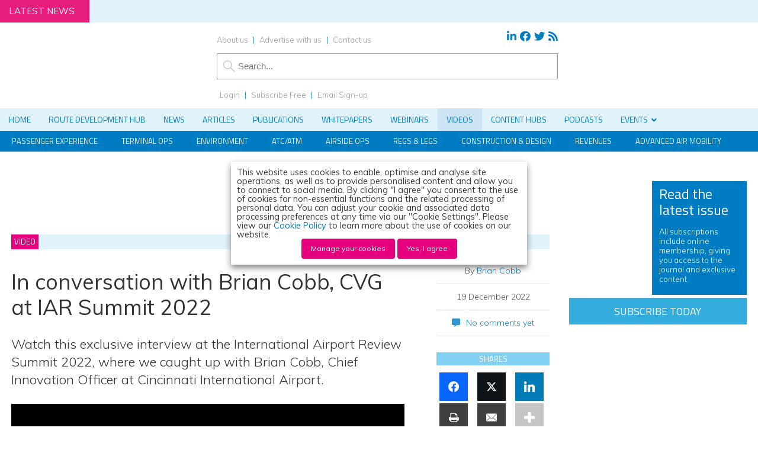

--- FILE ---
content_type: text/html; charset=utf-8
request_url: https://www.youtube-nocookie.com/embed/5oV4chuUIE8?feature=oembed&iv_load_policy=3&modestbranding=1&rel=0&autohide=1&playsinline=0&autoplay=0&enablejsapi=1
body_size: 51337
content:
<!DOCTYPE html><html lang="en" dir="ltr" data-cast-api-enabled="true"><head><meta name="viewport" content="width=device-width, initial-scale=1"><script nonce="B02b_AXBMAgHE4LNxuzDMw">if ('undefined' == typeof Symbol || 'undefined' == typeof Symbol.iterator) {delete Array.prototype.entries;}</script><style name="www-roboto" nonce="xfZTUHgg88JPAMm9NaY5Lg">@font-face{font-family:'Roboto';font-style:normal;font-weight:400;font-stretch:100%;src:url(//fonts.gstatic.com/s/roboto/v48/KFO7CnqEu92Fr1ME7kSn66aGLdTylUAMa3GUBHMdazTgWw.woff2)format('woff2');unicode-range:U+0460-052F,U+1C80-1C8A,U+20B4,U+2DE0-2DFF,U+A640-A69F,U+FE2E-FE2F;}@font-face{font-family:'Roboto';font-style:normal;font-weight:400;font-stretch:100%;src:url(//fonts.gstatic.com/s/roboto/v48/KFO7CnqEu92Fr1ME7kSn66aGLdTylUAMa3iUBHMdazTgWw.woff2)format('woff2');unicode-range:U+0301,U+0400-045F,U+0490-0491,U+04B0-04B1,U+2116;}@font-face{font-family:'Roboto';font-style:normal;font-weight:400;font-stretch:100%;src:url(//fonts.gstatic.com/s/roboto/v48/KFO7CnqEu92Fr1ME7kSn66aGLdTylUAMa3CUBHMdazTgWw.woff2)format('woff2');unicode-range:U+1F00-1FFF;}@font-face{font-family:'Roboto';font-style:normal;font-weight:400;font-stretch:100%;src:url(//fonts.gstatic.com/s/roboto/v48/KFO7CnqEu92Fr1ME7kSn66aGLdTylUAMa3-UBHMdazTgWw.woff2)format('woff2');unicode-range:U+0370-0377,U+037A-037F,U+0384-038A,U+038C,U+038E-03A1,U+03A3-03FF;}@font-face{font-family:'Roboto';font-style:normal;font-weight:400;font-stretch:100%;src:url(//fonts.gstatic.com/s/roboto/v48/KFO7CnqEu92Fr1ME7kSn66aGLdTylUAMawCUBHMdazTgWw.woff2)format('woff2');unicode-range:U+0302-0303,U+0305,U+0307-0308,U+0310,U+0312,U+0315,U+031A,U+0326-0327,U+032C,U+032F-0330,U+0332-0333,U+0338,U+033A,U+0346,U+034D,U+0391-03A1,U+03A3-03A9,U+03B1-03C9,U+03D1,U+03D5-03D6,U+03F0-03F1,U+03F4-03F5,U+2016-2017,U+2034-2038,U+203C,U+2040,U+2043,U+2047,U+2050,U+2057,U+205F,U+2070-2071,U+2074-208E,U+2090-209C,U+20D0-20DC,U+20E1,U+20E5-20EF,U+2100-2112,U+2114-2115,U+2117-2121,U+2123-214F,U+2190,U+2192,U+2194-21AE,U+21B0-21E5,U+21F1-21F2,U+21F4-2211,U+2213-2214,U+2216-22FF,U+2308-230B,U+2310,U+2319,U+231C-2321,U+2336-237A,U+237C,U+2395,U+239B-23B7,U+23D0,U+23DC-23E1,U+2474-2475,U+25AF,U+25B3,U+25B7,U+25BD,U+25C1,U+25CA,U+25CC,U+25FB,U+266D-266F,U+27C0-27FF,U+2900-2AFF,U+2B0E-2B11,U+2B30-2B4C,U+2BFE,U+3030,U+FF5B,U+FF5D,U+1D400-1D7FF,U+1EE00-1EEFF;}@font-face{font-family:'Roboto';font-style:normal;font-weight:400;font-stretch:100%;src:url(//fonts.gstatic.com/s/roboto/v48/KFO7CnqEu92Fr1ME7kSn66aGLdTylUAMaxKUBHMdazTgWw.woff2)format('woff2');unicode-range:U+0001-000C,U+000E-001F,U+007F-009F,U+20DD-20E0,U+20E2-20E4,U+2150-218F,U+2190,U+2192,U+2194-2199,U+21AF,U+21E6-21F0,U+21F3,U+2218-2219,U+2299,U+22C4-22C6,U+2300-243F,U+2440-244A,U+2460-24FF,U+25A0-27BF,U+2800-28FF,U+2921-2922,U+2981,U+29BF,U+29EB,U+2B00-2BFF,U+4DC0-4DFF,U+FFF9-FFFB,U+10140-1018E,U+10190-1019C,U+101A0,U+101D0-101FD,U+102E0-102FB,U+10E60-10E7E,U+1D2C0-1D2D3,U+1D2E0-1D37F,U+1F000-1F0FF,U+1F100-1F1AD,U+1F1E6-1F1FF,U+1F30D-1F30F,U+1F315,U+1F31C,U+1F31E,U+1F320-1F32C,U+1F336,U+1F378,U+1F37D,U+1F382,U+1F393-1F39F,U+1F3A7-1F3A8,U+1F3AC-1F3AF,U+1F3C2,U+1F3C4-1F3C6,U+1F3CA-1F3CE,U+1F3D4-1F3E0,U+1F3ED,U+1F3F1-1F3F3,U+1F3F5-1F3F7,U+1F408,U+1F415,U+1F41F,U+1F426,U+1F43F,U+1F441-1F442,U+1F444,U+1F446-1F449,U+1F44C-1F44E,U+1F453,U+1F46A,U+1F47D,U+1F4A3,U+1F4B0,U+1F4B3,U+1F4B9,U+1F4BB,U+1F4BF,U+1F4C8-1F4CB,U+1F4D6,U+1F4DA,U+1F4DF,U+1F4E3-1F4E6,U+1F4EA-1F4ED,U+1F4F7,U+1F4F9-1F4FB,U+1F4FD-1F4FE,U+1F503,U+1F507-1F50B,U+1F50D,U+1F512-1F513,U+1F53E-1F54A,U+1F54F-1F5FA,U+1F610,U+1F650-1F67F,U+1F687,U+1F68D,U+1F691,U+1F694,U+1F698,U+1F6AD,U+1F6B2,U+1F6B9-1F6BA,U+1F6BC,U+1F6C6-1F6CF,U+1F6D3-1F6D7,U+1F6E0-1F6EA,U+1F6F0-1F6F3,U+1F6F7-1F6FC,U+1F700-1F7FF,U+1F800-1F80B,U+1F810-1F847,U+1F850-1F859,U+1F860-1F887,U+1F890-1F8AD,U+1F8B0-1F8BB,U+1F8C0-1F8C1,U+1F900-1F90B,U+1F93B,U+1F946,U+1F984,U+1F996,U+1F9E9,U+1FA00-1FA6F,U+1FA70-1FA7C,U+1FA80-1FA89,U+1FA8F-1FAC6,U+1FACE-1FADC,U+1FADF-1FAE9,U+1FAF0-1FAF8,U+1FB00-1FBFF;}@font-face{font-family:'Roboto';font-style:normal;font-weight:400;font-stretch:100%;src:url(//fonts.gstatic.com/s/roboto/v48/KFO7CnqEu92Fr1ME7kSn66aGLdTylUAMa3OUBHMdazTgWw.woff2)format('woff2');unicode-range:U+0102-0103,U+0110-0111,U+0128-0129,U+0168-0169,U+01A0-01A1,U+01AF-01B0,U+0300-0301,U+0303-0304,U+0308-0309,U+0323,U+0329,U+1EA0-1EF9,U+20AB;}@font-face{font-family:'Roboto';font-style:normal;font-weight:400;font-stretch:100%;src:url(//fonts.gstatic.com/s/roboto/v48/KFO7CnqEu92Fr1ME7kSn66aGLdTylUAMa3KUBHMdazTgWw.woff2)format('woff2');unicode-range:U+0100-02BA,U+02BD-02C5,U+02C7-02CC,U+02CE-02D7,U+02DD-02FF,U+0304,U+0308,U+0329,U+1D00-1DBF,U+1E00-1E9F,U+1EF2-1EFF,U+2020,U+20A0-20AB,U+20AD-20C0,U+2113,U+2C60-2C7F,U+A720-A7FF;}@font-face{font-family:'Roboto';font-style:normal;font-weight:400;font-stretch:100%;src:url(//fonts.gstatic.com/s/roboto/v48/KFO7CnqEu92Fr1ME7kSn66aGLdTylUAMa3yUBHMdazQ.woff2)format('woff2');unicode-range:U+0000-00FF,U+0131,U+0152-0153,U+02BB-02BC,U+02C6,U+02DA,U+02DC,U+0304,U+0308,U+0329,U+2000-206F,U+20AC,U+2122,U+2191,U+2193,U+2212,U+2215,U+FEFF,U+FFFD;}@font-face{font-family:'Roboto';font-style:normal;font-weight:500;font-stretch:100%;src:url(//fonts.gstatic.com/s/roboto/v48/KFO7CnqEu92Fr1ME7kSn66aGLdTylUAMa3GUBHMdazTgWw.woff2)format('woff2');unicode-range:U+0460-052F,U+1C80-1C8A,U+20B4,U+2DE0-2DFF,U+A640-A69F,U+FE2E-FE2F;}@font-face{font-family:'Roboto';font-style:normal;font-weight:500;font-stretch:100%;src:url(//fonts.gstatic.com/s/roboto/v48/KFO7CnqEu92Fr1ME7kSn66aGLdTylUAMa3iUBHMdazTgWw.woff2)format('woff2');unicode-range:U+0301,U+0400-045F,U+0490-0491,U+04B0-04B1,U+2116;}@font-face{font-family:'Roboto';font-style:normal;font-weight:500;font-stretch:100%;src:url(//fonts.gstatic.com/s/roboto/v48/KFO7CnqEu92Fr1ME7kSn66aGLdTylUAMa3CUBHMdazTgWw.woff2)format('woff2');unicode-range:U+1F00-1FFF;}@font-face{font-family:'Roboto';font-style:normal;font-weight:500;font-stretch:100%;src:url(//fonts.gstatic.com/s/roboto/v48/KFO7CnqEu92Fr1ME7kSn66aGLdTylUAMa3-UBHMdazTgWw.woff2)format('woff2');unicode-range:U+0370-0377,U+037A-037F,U+0384-038A,U+038C,U+038E-03A1,U+03A3-03FF;}@font-face{font-family:'Roboto';font-style:normal;font-weight:500;font-stretch:100%;src:url(//fonts.gstatic.com/s/roboto/v48/KFO7CnqEu92Fr1ME7kSn66aGLdTylUAMawCUBHMdazTgWw.woff2)format('woff2');unicode-range:U+0302-0303,U+0305,U+0307-0308,U+0310,U+0312,U+0315,U+031A,U+0326-0327,U+032C,U+032F-0330,U+0332-0333,U+0338,U+033A,U+0346,U+034D,U+0391-03A1,U+03A3-03A9,U+03B1-03C9,U+03D1,U+03D5-03D6,U+03F0-03F1,U+03F4-03F5,U+2016-2017,U+2034-2038,U+203C,U+2040,U+2043,U+2047,U+2050,U+2057,U+205F,U+2070-2071,U+2074-208E,U+2090-209C,U+20D0-20DC,U+20E1,U+20E5-20EF,U+2100-2112,U+2114-2115,U+2117-2121,U+2123-214F,U+2190,U+2192,U+2194-21AE,U+21B0-21E5,U+21F1-21F2,U+21F4-2211,U+2213-2214,U+2216-22FF,U+2308-230B,U+2310,U+2319,U+231C-2321,U+2336-237A,U+237C,U+2395,U+239B-23B7,U+23D0,U+23DC-23E1,U+2474-2475,U+25AF,U+25B3,U+25B7,U+25BD,U+25C1,U+25CA,U+25CC,U+25FB,U+266D-266F,U+27C0-27FF,U+2900-2AFF,U+2B0E-2B11,U+2B30-2B4C,U+2BFE,U+3030,U+FF5B,U+FF5D,U+1D400-1D7FF,U+1EE00-1EEFF;}@font-face{font-family:'Roboto';font-style:normal;font-weight:500;font-stretch:100%;src:url(//fonts.gstatic.com/s/roboto/v48/KFO7CnqEu92Fr1ME7kSn66aGLdTylUAMaxKUBHMdazTgWw.woff2)format('woff2');unicode-range:U+0001-000C,U+000E-001F,U+007F-009F,U+20DD-20E0,U+20E2-20E4,U+2150-218F,U+2190,U+2192,U+2194-2199,U+21AF,U+21E6-21F0,U+21F3,U+2218-2219,U+2299,U+22C4-22C6,U+2300-243F,U+2440-244A,U+2460-24FF,U+25A0-27BF,U+2800-28FF,U+2921-2922,U+2981,U+29BF,U+29EB,U+2B00-2BFF,U+4DC0-4DFF,U+FFF9-FFFB,U+10140-1018E,U+10190-1019C,U+101A0,U+101D0-101FD,U+102E0-102FB,U+10E60-10E7E,U+1D2C0-1D2D3,U+1D2E0-1D37F,U+1F000-1F0FF,U+1F100-1F1AD,U+1F1E6-1F1FF,U+1F30D-1F30F,U+1F315,U+1F31C,U+1F31E,U+1F320-1F32C,U+1F336,U+1F378,U+1F37D,U+1F382,U+1F393-1F39F,U+1F3A7-1F3A8,U+1F3AC-1F3AF,U+1F3C2,U+1F3C4-1F3C6,U+1F3CA-1F3CE,U+1F3D4-1F3E0,U+1F3ED,U+1F3F1-1F3F3,U+1F3F5-1F3F7,U+1F408,U+1F415,U+1F41F,U+1F426,U+1F43F,U+1F441-1F442,U+1F444,U+1F446-1F449,U+1F44C-1F44E,U+1F453,U+1F46A,U+1F47D,U+1F4A3,U+1F4B0,U+1F4B3,U+1F4B9,U+1F4BB,U+1F4BF,U+1F4C8-1F4CB,U+1F4D6,U+1F4DA,U+1F4DF,U+1F4E3-1F4E6,U+1F4EA-1F4ED,U+1F4F7,U+1F4F9-1F4FB,U+1F4FD-1F4FE,U+1F503,U+1F507-1F50B,U+1F50D,U+1F512-1F513,U+1F53E-1F54A,U+1F54F-1F5FA,U+1F610,U+1F650-1F67F,U+1F687,U+1F68D,U+1F691,U+1F694,U+1F698,U+1F6AD,U+1F6B2,U+1F6B9-1F6BA,U+1F6BC,U+1F6C6-1F6CF,U+1F6D3-1F6D7,U+1F6E0-1F6EA,U+1F6F0-1F6F3,U+1F6F7-1F6FC,U+1F700-1F7FF,U+1F800-1F80B,U+1F810-1F847,U+1F850-1F859,U+1F860-1F887,U+1F890-1F8AD,U+1F8B0-1F8BB,U+1F8C0-1F8C1,U+1F900-1F90B,U+1F93B,U+1F946,U+1F984,U+1F996,U+1F9E9,U+1FA00-1FA6F,U+1FA70-1FA7C,U+1FA80-1FA89,U+1FA8F-1FAC6,U+1FACE-1FADC,U+1FADF-1FAE9,U+1FAF0-1FAF8,U+1FB00-1FBFF;}@font-face{font-family:'Roboto';font-style:normal;font-weight:500;font-stretch:100%;src:url(//fonts.gstatic.com/s/roboto/v48/KFO7CnqEu92Fr1ME7kSn66aGLdTylUAMa3OUBHMdazTgWw.woff2)format('woff2');unicode-range:U+0102-0103,U+0110-0111,U+0128-0129,U+0168-0169,U+01A0-01A1,U+01AF-01B0,U+0300-0301,U+0303-0304,U+0308-0309,U+0323,U+0329,U+1EA0-1EF9,U+20AB;}@font-face{font-family:'Roboto';font-style:normal;font-weight:500;font-stretch:100%;src:url(//fonts.gstatic.com/s/roboto/v48/KFO7CnqEu92Fr1ME7kSn66aGLdTylUAMa3KUBHMdazTgWw.woff2)format('woff2');unicode-range:U+0100-02BA,U+02BD-02C5,U+02C7-02CC,U+02CE-02D7,U+02DD-02FF,U+0304,U+0308,U+0329,U+1D00-1DBF,U+1E00-1E9F,U+1EF2-1EFF,U+2020,U+20A0-20AB,U+20AD-20C0,U+2113,U+2C60-2C7F,U+A720-A7FF;}@font-face{font-family:'Roboto';font-style:normal;font-weight:500;font-stretch:100%;src:url(//fonts.gstatic.com/s/roboto/v48/KFO7CnqEu92Fr1ME7kSn66aGLdTylUAMa3yUBHMdazQ.woff2)format('woff2');unicode-range:U+0000-00FF,U+0131,U+0152-0153,U+02BB-02BC,U+02C6,U+02DA,U+02DC,U+0304,U+0308,U+0329,U+2000-206F,U+20AC,U+2122,U+2191,U+2193,U+2212,U+2215,U+FEFF,U+FFFD;}</style><script name="www-roboto" nonce="B02b_AXBMAgHE4LNxuzDMw">if (document.fonts && document.fonts.load) {document.fonts.load("400 10pt Roboto", "E"); document.fonts.load("500 10pt Roboto", "E");}</script><link rel="stylesheet" href="/s/player/c9168c90/www-player.css" name="www-player" nonce="xfZTUHgg88JPAMm9NaY5Lg"><link rel="stylesheet" href="/s/embeds/64f06638/embed_ui_css.css" name="embed-ui" nonce="xfZTUHgg88JPAMm9NaY5Lg"><style nonce="xfZTUHgg88JPAMm9NaY5Lg">html {overflow: hidden;}body {font: 12px Roboto, Arial, sans-serif; background-color: #000; color: #fff; height: 100%; width: 100%; overflow: hidden; position: absolute; margin: 0; padding: 0;}#player {width: 100%; height: 100%;}h1 {text-align: center; color: #fff;}h3 {margin-top: 6px; margin-bottom: 3px;}.player-unavailable {position: absolute; top: 0; left: 0; right: 0; bottom: 0; padding: 25px; font-size: 13px; background: url(/img/meh7.png) 50% 65% no-repeat;}.player-unavailable .message {text-align: left; margin: 0 -5px 15px; padding: 0 5px 14px; border-bottom: 1px solid #888; font-size: 19px; font-weight: normal;}.player-unavailable a {color: #167ac6; text-decoration: none;}</style><script nonce="B02b_AXBMAgHE4LNxuzDMw">var ytcsi={gt:function(n){n=(n||"")+"data_";return ytcsi[n]||(ytcsi[n]={tick:{},info:{},gel:{preLoggedGelInfos:[]}})},now:window.performance&&window.performance.timing&&window.performance.now&&window.performance.timing.navigationStart?function(){return window.performance.timing.navigationStart+window.performance.now()}:function(){return(new Date).getTime()},tick:function(l,t,n){var ticks=ytcsi.gt(n).tick;var v=t||ytcsi.now();if(ticks[l]){ticks["_"+l]=ticks["_"+l]||[ticks[l]];ticks["_"+l].push(v)}ticks[l]=
v},info:function(k,v,n){ytcsi.gt(n).info[k]=v},infoGel:function(p,n){ytcsi.gt(n).gel.preLoggedGelInfos.push(p)},setStart:function(t,n){ytcsi.tick("_start",t,n)}};
(function(w,d){function isGecko(){if(!w.navigator)return false;try{if(w.navigator.userAgentData&&w.navigator.userAgentData.brands&&w.navigator.userAgentData.brands.length){var brands=w.navigator.userAgentData.brands;var i=0;for(;i<brands.length;i++)if(brands[i]&&brands[i].brand==="Firefox")return true;return false}}catch(e){setTimeout(function(){throw e;})}if(!w.navigator.userAgent)return false;var ua=w.navigator.userAgent;return ua.indexOf("Gecko")>0&&ua.toLowerCase().indexOf("webkit")<0&&ua.indexOf("Edge")<
0&&ua.indexOf("Trident")<0&&ua.indexOf("MSIE")<0}ytcsi.setStart(w.performance?w.performance.timing.responseStart:null);var isPrerender=(d.visibilityState||d.webkitVisibilityState)=="prerender";var vName=!d.visibilityState&&d.webkitVisibilityState?"webkitvisibilitychange":"visibilitychange";if(isPrerender){var startTick=function(){ytcsi.setStart();d.removeEventListener(vName,startTick)};d.addEventListener(vName,startTick,false)}if(d.addEventListener)d.addEventListener(vName,function(){ytcsi.tick("vc")},
false);if(isGecko()){var isHidden=(d.visibilityState||d.webkitVisibilityState)=="hidden";if(isHidden)ytcsi.tick("vc")}var slt=function(el,t){setTimeout(function(){var n=ytcsi.now();el.loadTime=n;if(el.slt)el.slt()},t)};w.__ytRIL=function(el){if(!el.getAttribute("data-thumb"))if(w.requestAnimationFrame)w.requestAnimationFrame(function(){slt(el,0)});else slt(el,16)}})(window,document);
</script><script nonce="B02b_AXBMAgHE4LNxuzDMw">var ytcfg={d:function(){return window.yt&&yt.config_||ytcfg.data_||(ytcfg.data_={})},get:function(k,o){return k in ytcfg.d()?ytcfg.d()[k]:o},set:function(){var a=arguments;if(a.length>1)ytcfg.d()[a[0]]=a[1];else{var k;for(k in a[0])ytcfg.d()[k]=a[0][k]}}};
ytcfg.set({"CLIENT_CANARY_STATE":"none","DEVICE":"cbr\u003dChrome\u0026cbrand\u003dapple\u0026cbrver\u003d131.0.0.0\u0026ceng\u003dWebKit\u0026cengver\u003d537.36\u0026cos\u003dMacintosh\u0026cosver\u003d10_15_7\u0026cplatform\u003dDESKTOP","EVENT_ID":"WmZ4acHXOseslu8Py-D5mA4","EXPERIMENT_FLAGS":{"ab_det_apb_b":true,"ab_det_apm":true,"ab_det_el_h":true,"ab_det_em_inj":true,"ab_fk_sk_cl":true,"ab_l_sig_st":true,"ab_l_sig_st_e":true,"action_companion_center_align_description":true,"allow_skip_networkless":true,"always_send_and_write":true,"att_web_record_metrics":true,"attmusi":true,"c3_enable_button_impression_logging":true,"c3_watch_page_component":true,"cancel_pending_navs":true,"clean_up_manual_attribution_header":true,"config_age_report_killswitch":true,"cow_optimize_idom_compat":true,"csi_on_gel":true,"delhi_mweb_colorful_sd":true,"delhi_mweb_colorful_sd_v2":true,"deprecate_pair_servlet_enabled":true,"desktop_sparkles_light_cta_button":true,"disable_cached_masthead_data":true,"disable_child_node_auto_formatted_strings":true,"disable_log_to_visitor_layer":true,"disable_pacf_logging_for_memory_limited_tv":true,"embeds_desktoff_nonmobile_eligible":true,"embeds_desktoff_nonmobile_enabled":true,"embeds_desktop_enable_volume_slider":true,"embeds_enable_eid_enforcement_for_youtube":true,"embeds_enable_info_panel_dismissal":true,"embeds_enable_pfp_always_unbranded":true,"embeds_muted_autoplay_sound_fix":true,"embeds_serve_es6_client":true,"embeds_web_nwl_disable_nocookie":true,"embeds_web_updated_shorts_definition_fix":true,"enable_active_view_display_ad_renderer_web_home":true,"enable_ad_disclosure_banner_a11y_fix":true,"enable_android_web_view_top_insets_bugfix":true,"enable_client_sli_logging":true,"enable_client_streamz_web":true,"enable_client_ve_spec":true,"enable_cloud_save_error_popup_after_retry":true,"enable_dai_sdf_h5_preroll":true,"enable_datasync_id_header_in_web_vss_pings":true,"enable_default_mono_cta_migration_web_client":true,"enable_docked_chat_messages":true,"enable_drop_shadow_experiment":true,"enable_entity_store_from_dependency_injection":true,"enable_inline_muted_playback_on_web_search":true,"enable_inline_muted_playback_on_web_search_for_vdc":true,"enable_inline_muted_playback_on_web_search_for_vdcb":true,"enable_is_extended_monitoring":true,"enable_is_mini_app_page_active_bugfix":true,"enable_logging_first_user_action_after_game_ready":true,"enable_ltc_param_fetch_from_innertube":true,"enable_masthead_mweb_padding_fix":true,"enable_menu_renderer_button_in_mweb_hclr":true,"enable_mini_app_command_handler_mweb_fix":true,"enable_mini_guide_downloads_item":true,"enable_mixed_direction_formatted_strings":true,"enable_mweb_keyboard_shortcuts":true,"enable_mweb_new_caption_language_picker":true,"enable_names_handles_account_switcher":true,"enable_network_request_logging_on_game_events":true,"enable_new_paid_product_placement":true,"enable_open_in_new_tab_icon_for_short_dr_for_desktop_search":true,"enable_open_yt_content":true,"enable_origin_query_parameter_bugfix":true,"enable_pause_ads_on_ytv_html5":true,"enable_payments_purchase_manager":true,"enable_pdp_icon_prefetch":true,"enable_pl_r_si_fa":true,"enable_place_pivot_url":true,"enable_pv_screen_modern_text":true,"enable_removing_navbar_title_on_hashtag_page_mweb":true,"enable_rta_manager":true,"enable_sdf_companion_h5":true,"enable_sdf_dai_h5_midroll":true,"enable_sdf_h5_endemic_mid_post_roll":true,"enable_sdf_on_h5_unplugged_vod_midroll":true,"enable_sdf_shorts_player_bytes_h5":true,"enable_sending_unwrapped_game_audio_as_serialized_metadata":true,"enable_sfv_effect_pivot_url":true,"enable_shorts_new_carousel":true,"enable_skip_ad_guidance_prompt":true,"enable_skippable_ads_for_unplugged_ad_pod":true,"enable_smearing_expansion_dai":true,"enable_time_out_messages":true,"enable_timeline_view_modern_transcript_fe":true,"enable_video_display_compact_button_group_for_desktop_search":true,"enable_web_delhi_icons":true,"enable_web_home_top_landscape_image_layout_level_click":true,"enable_web_tiered_gel":true,"enable_window_constrained_buy_flow_dialog":true,"enable_wiz_queue_effect_and_on_init_initial_runs":true,"enable_ypc_spinners":true,"enable_yt_ata_iframe_authuser":true,"export_networkless_options":true,"export_player_version_to_ytconfig":true,"fill_single_video_with_notify_to_lasr":true,"fix_ad_miniplayer_controls_rendering":true,"fix_ads_tracking_for_swf_config_deprecation_mweb":true,"h5_companion_enable_adcpn_macro_substitution_for_click_pings":true,"h5_inplayer_enable_adcpn_macro_substitution_for_click_pings":true,"h5_reset_cache_and_filter_before_update_masthead":true,"hide_channel_creation_title_for_mweb":true,"high_ccv_client_side_caching_h5":true,"html5_log_trigger_events_with_debug_data":true,"html5_ssdai_enable_media_end_cue_range":true,"il_attach_cache_limit":true,"il_use_view_model_logging_context":true,"is_browser_support_for_webcam_streaming":true,"json_condensed_response":true,"kev_adb_pg":true,"kevlar_gel_error_routing":true,"kevlar_watch_cinematics":true,"live_chat_enable_controller_extraction":true,"live_chat_enable_rta_manager":true,"log_click_with_layer_from_element_in_command_handler":true,"mdx_enable_privacy_disclosure_ui":true,"mdx_load_cast_api_bootstrap_script":true,"medium_progress_bar_modification":true,"migrate_remaining_web_ad_badges_to_innertube":true,"mobile_account_menu_refresh":true,"mweb_account_linking_noapp":true,"mweb_after_render_to_scheduler":true,"mweb_allow_modern_search_suggest_behavior":true,"mweb_animated_actions":true,"mweb_app_upsell_button_direct_to_app":true,"mweb_c3_enable_adaptive_signals":true,"mweb_c3_library_page_enable_recent_shelf":true,"mweb_c3_remove_web_navigation_endpoint_data":true,"mweb_c3_use_canonical_from_player_response":true,"mweb_cinematic_watch":true,"mweb_command_handler":true,"mweb_delay_watch_initial_data":true,"mweb_disable_searchbar_scroll":true,"mweb_enable_browse_chunks":true,"mweb_enable_click_to_play_pause":true,"mweb_enable_fine_scrubbing_for_recs":true,"mweb_enable_imp_portal":true,"mweb_enable_keto_batch_player_fullscreen":true,"mweb_enable_keto_batch_player_progress_bar":true,"mweb_enable_keto_batch_player_tooltips":true,"mweb_enable_lockup_view_model_for_ucp":true,"mweb_enable_mix_panel_title_metadata":true,"mweb_enable_more_drawer":true,"mweb_enable_optional_fullscreen_landscape_locking":true,"mweb_enable_overlay_touch_manager":true,"mweb_enable_premium_carve_out_fix":true,"mweb_enable_refresh_detection":true,"mweb_enable_search_imp":true,"mweb_enable_shorts_pivot_button":true,"mweb_enable_shorts_video_preload":true,"mweb_enable_skippables_on_jio_phone":true,"mweb_enable_two_line_title_on_shorts":true,"mweb_enable_varispeed_controller":true,"mweb_enable_watch_feed_infinite_scroll":true,"mweb_enable_wrapped_unplugged_pause_membership_dialog_renderer":true,"mweb_fix_monitor_visibility_after_render":true,"mweb_force_ios_fallback_to_native_control":true,"mweb_fp_auto_fullscreen":true,"mweb_fullscreen_controls":true,"mweb_fullscreen_controls_action_buttons":true,"mweb_fullscreen_watch_system":true,"mweb_home_reactive_shorts":true,"mweb_innertube_search_command":true,"mweb_lang_in_html":true,"mweb_like_button_synced_with_entities":true,"mweb_logo_use_home_page_ve":true,"mweb_native_control_in_faux_fullscreen_shared":true,"mweb_player_control_on_hover":true,"mweb_player_delhi_dtts":true,"mweb_player_settings_use_bottom_sheet":true,"mweb_player_show_previous_next_buttons_in_playlist":true,"mweb_player_skip_no_op_state_changes":true,"mweb_player_user_select_none":true,"mweb_playlist_engagement_panel":true,"mweb_progress_bar_seek_on_mouse_click":true,"mweb_pull_2_full":true,"mweb_pull_2_full_enable_touch_handlers":true,"mweb_schedule_warm_watch_response":true,"mweb_searchbox_legacy_navigation":true,"mweb_see_fewer_shorts":true,"mweb_shorts_comments_panel_id_change":true,"mweb_shorts_early_continuation":true,"mweb_show_ios_smart_banner":true,"mweb_show_sign_in_button_from_header":true,"mweb_use_server_url_on_startup":true,"mweb_watch_captions_enable_auto_translate":true,"mweb_watch_captions_set_default_size":true,"mweb_watch_stop_scheduler_on_player_response":true,"mweb_watchfeed_big_thumbnails":true,"mweb_yt_searchbox":true,"networkless_logging":true,"no_client_ve_attach_unless_shown":true,"pageid_as_header_web":true,"playback_settings_use_switch_menu":true,"player_controls_autonav_fix":true,"player_controls_skip_double_signal_update":true,"player_controls_volume_controls_use_player_api_context":true,"player_controls_volume_controls_use_player_props":true,"polymer_bad_build_labels":true,"polymer_verifiy_app_state":true,"qoe_send_and_write":true,"remove_chevron_from_ad_disclosure_banner_h5":true,"remove_masthead_channel_banner_on_refresh":true,"remove_slot_id_exited_trigger_for_dai_in_player_slot_expire":true,"replace_client_url_parsing_with_server_signal":true,"service_worker_enabled":true,"service_worker_push_enabled":true,"service_worker_push_home_page_prompt":true,"service_worker_push_watch_page_prompt":true,"shell_load_gcf":true,"shorten_initial_gel_batch_timeout":true,"should_use_yt_voice_endpoint_in_kaios":true,"smarter_ve_dedupping":true,"speedmaster_no_seek":true,"stop_handling_click_for_non_rendering_overlay_layout":true,"suppress_error_204_logging":true,"synced_panel_scrolling_controller":true,"use_event_time_ms_header":true,"use_fifo_for_networkless":true,"use_request_time_ms_header":true,"use_session_based_sampling":true,"use_thumbnail_overlay_time_status_renderer_for_live_badge":true,"vss_final_ping_send_and_write":true,"vss_playback_use_send_and_write":true,"web_adaptive_repeat_ase":true,"web_always_load_chat_support":true,"web_animated_like":true,"web_api_url":true,"web_attributed_string_deep_equal_bugfix":true,"web_autonav_allow_off_by_default":true,"web_button_vm_refactor_disabled":true,"web_c3_log_app_init_finish":true,"web_csi_action_sampling_enabled":true,"web_dedupe_ve_grafting":true,"web_disable_backdrop_filter":true,"web_enable_ab_rsp_cl":true,"web_enable_course_icon_update":true,"web_enable_error_204":true,"web_fix_segmented_like_dislike_undefined":true,"web_gcf_hashes_innertube":true,"web_gel_timeout_cap":true,"web_metadata_carousel_elref_bugfix":true,"web_parent_target_for_sheets":true,"web_persist_server_autonav_state_on_client":true,"web_playback_associated_log_ctt":true,"web_playback_associated_ve":true,"web_prefetch_preload_video":true,"web_progress_bar_draggable":true,"web_resizable_advertiser_banner_on_masthead_safari_fix":true,"web_shorts_just_watched_on_channel_and_pivot_study":true,"web_shorts_just_watched_overlay":true,"web_update_panel_visibility_logging_fix":true,"web_video_attribute_view_model_a11y_fix":true,"web_watch_controls_state_signals":true,"web_wiz_attributed_string":true,"webfe_mweb_watch_microdata":true,"webfe_watch_shorts_canonical_url_fix":true,"webpo_exit_on_net_err":true,"wiz_diff_overwritable":true,"wiz_stamper_new_context_api":true,"woffle_used_state_report":true,"wpo_gel_strz":true,"H5_async_logging_delay_ms":30000.0,"attention_logging_scroll_throttle":500.0,"autoplay_pause_by_lact_sampling_fraction":0.0,"cinematic_watch_effect_opacity":0.4,"log_window_onerror_fraction":0.1,"speedmaster_playback_rate":2.0,"tv_pacf_logging_sample_rate":0.01,"web_attention_logging_scroll_throttle":500.0,"web_load_prediction_threshold":0.1,"web_navigation_prediction_threshold":0.1,"web_pbj_log_warning_rate":0.0,"web_system_health_fraction":0.01,"ytidb_transaction_ended_event_rate_limit":0.02,"active_time_update_interval_ms":10000,"att_init_delay":500,"autoplay_pause_by_lact_sec":0,"botguard_async_snapshot_timeout_ms":3000,"check_navigator_accuracy_timeout_ms":0,"cinematic_watch_css_filter_blur_strength":40,"cinematic_watch_fade_out_duration":500,"close_webview_delay_ms":100,"cloud_save_game_data_rate_limit_ms":3000,"compression_disable_point":10,"custom_active_view_tos_timeout_ms":3600000,"embeds_widget_poll_interval_ms":0,"gel_min_batch_size":3,"gel_queue_timeout_max_ms":60000,"get_async_timeout_ms":60000,"hide_cta_for_home_web_video_ads_animate_in_time":2,"html5_byterate_soft_cap":0,"initial_gel_batch_timeout":2000,"max_body_size_to_compress":500000,"max_prefetch_window_sec_for_livestream_optimization":10,"min_prefetch_offset_sec_for_livestream_optimization":20,"mini_app_container_iframe_src_update_delay_ms":0,"multiple_preview_news_duration_time":11000,"mweb_c3_toast_duration_ms":5000,"mweb_deep_link_fallback_timeout_ms":10000,"mweb_delay_response_received_actions":100,"mweb_fp_dpad_rate_limit_ms":0,"mweb_fp_dpad_watch_title_clamp_lines":0,"mweb_history_manager_cache_size":100,"mweb_ios_fullscreen_playback_transition_delay_ms":500,"mweb_ios_fullscreen_system_pause_epilson_ms":0,"mweb_override_response_store_expiration_ms":0,"mweb_shorts_early_continuation_trigger_threshold":4,"mweb_w2w_max_age_seconds":0,"mweb_watch_captions_default_size":2,"neon_dark_launch_gradient_count":0,"network_polling_interval":30000,"play_click_interval_ms":30000,"play_ping_interval_ms":10000,"prefetch_comments_ms_after_video":0,"send_config_hash_timer":0,"service_worker_push_logged_out_prompt_watches":-1,"service_worker_push_prompt_cap":-1,"service_worker_push_prompt_delay_microseconds":3888000000000,"slow_compressions_before_abandon_count":4,"speedmaster_cancellation_movement_dp":10,"speedmaster_touch_activation_ms":500,"web_attention_logging_throttle":500,"web_foreground_heartbeat_interval_ms":28000,"web_gel_debounce_ms":10000,"web_logging_max_batch":100,"web_max_tracing_events":50,"web_tracing_session_replay":0,"wil_icon_max_concurrent_fetches":9999,"ytidb_remake_db_retries":3,"ytidb_reopen_db_retries":3,"WebClientReleaseProcessCritical__youtube_embeds_client_version_override":"","WebClientReleaseProcessCritical__youtube_embeds_web_client_version_override":"","WebClientReleaseProcessCritical__youtube_mweb_client_version_override":"","debug_forced_internalcountrycode":"","embeds_web_synth_ch_headers_banned_urls_regex":"","enable_web_media_service":"DISABLED","il_payload_scraping":"","live_chat_unicode_emoji_json_url":"https://www.gstatic.com/youtube/img/emojis/emojis-svg-9.json","mweb_deep_link_feature_tag_suffix":"11268432","mweb_enable_shorts_innertube_player_prefetch_trigger":"NONE","mweb_fp_dpad":"home,search,browse,channel,create_channel,experiments,settings,trending,oops,404,paid_memberships,sponsorship,premium,shorts","mweb_fp_dpad_linear_navigation":"","mweb_fp_dpad_linear_navigation_visitor":"","mweb_fp_dpad_visitor":"","mweb_preload_video_by_player_vars":"","place_pivot_triggering_container_alternate":"","place_pivot_triggering_counterfactual_container_alternate":"","service_worker_push_force_notification_prompt_tag":"1","service_worker_scope":"/","suggest_exp_str":"","web_client_version_override":"","kevlar_command_handler_command_banlist":[],"mini_app_ids_without_game_ready":["UgkxHHtsak1SC8mRGHMZewc4HzeAY3yhPPmJ","Ugkx7OgzFqE6z_5Mtf4YsotGfQNII1DF_RBm"],"web_op_signal_type_banlist":[],"web_tracing_enabled_spans":["event","command"]},"GAPI_HINT_PARAMS":"m;/_/scs/abc-static/_/js/k\u003dgapi.gapi.en.FZb77tO2YW4.O/d\u003d1/rs\u003dAHpOoo8lqavmo6ayfVxZovyDiP6g3TOVSQ/m\u003d__features__","GAPI_HOST":"https://apis.google.com","GAPI_LOCALE":"en_US","GL":"US","HL":"en","HTML_DIR":"ltr","HTML_LANG":"en","INNERTUBE_API_KEY":"AIzaSyAO_FJ2SlqU8Q4STEHLGCilw_Y9_11qcW8","INNERTUBE_API_VERSION":"v1","INNERTUBE_CLIENT_NAME":"WEB_EMBEDDED_PLAYER","INNERTUBE_CLIENT_VERSION":"2.20260126.01.00","INNERTUBE_CONTEXT":{"client":{"hl":"en","gl":"US","remoteHost":"13.58.103.5","deviceMake":"Apple","deviceModel":"","visitorData":"CgthbFR3X2J3LTRDcyjazOHLBjIKCgJVUxIEGgAgWA%3D%3D","userAgent":"Mozilla/5.0 (Macintosh; Intel Mac OS X 10_15_7) AppleWebKit/537.36 (KHTML, like Gecko) Chrome/131.0.0.0 Safari/537.36; ClaudeBot/1.0; +claudebot@anthropic.com),gzip(gfe)","clientName":"WEB_EMBEDDED_PLAYER","clientVersion":"2.20260126.01.00","osName":"Macintosh","osVersion":"10_15_7","originalUrl":"https://www.youtube-nocookie.com/embed/5oV4chuUIE8?feature\u003doembed\u0026iv_load_policy\u003d3\u0026modestbranding\u003d1\u0026rel\u003d0\u0026autohide\u003d1\u0026playsinline\u003d0\u0026autoplay\u003d0\u0026enablejsapi\u003d1","platform":"DESKTOP","clientFormFactor":"UNKNOWN_FORM_FACTOR","configInfo":{"appInstallData":"[base64]%3D%3D"},"browserName":"Chrome","browserVersion":"131.0.0.0","acceptHeader":"text/html,application/xhtml+xml,application/xml;q\u003d0.9,image/webp,image/apng,*/*;q\u003d0.8,application/signed-exchange;v\u003db3;q\u003d0.9","deviceExperimentId":"ChxOelU1T1Rrek5qa3dPREF4TXpReE9Ea3pNdz09ENrM4csGGNrM4csG","rolloutToken":"CO-5_NHarceWKxC3ica-lquSAxi3ica-lquSAw%3D%3D"},"user":{"lockedSafetyMode":false},"request":{"useSsl":true},"clickTracking":{"clickTrackingParams":"IhMIwezFvparkgMVR5blBx1LcB7jMgZvZW1iZWQ\u003d"},"thirdParty":{"embeddedPlayerContext":{"embeddedPlayerEncryptedContext":"AD5ZzFSpsumXFrj7V0d8ZFNByttKZAcuE1bYY-JHO4KqT1GGYWGocMHALiIlos5vZpwEGn1rN0j02T1bIDgxixBXTiQgiy_Wg3UKg3m9l6YU4wRg_9wCRgPZEjDRYzvHagYTUp5cMsXrT5huFi8eqQ_TAwhp","ancestorOriginsSupported":false}}},"INNERTUBE_CONTEXT_CLIENT_NAME":56,"INNERTUBE_CONTEXT_CLIENT_VERSION":"2.20260126.01.00","INNERTUBE_CONTEXT_GL":"US","INNERTUBE_CONTEXT_HL":"en","LATEST_ECATCHER_SERVICE_TRACKING_PARAMS":{"client.name":"WEB_EMBEDDED_PLAYER","client.jsfeat":"2021"},"LOGGED_IN":false,"PAGE_BUILD_LABEL":"youtube.embeds.web_20260126_01_RC00","PAGE_CL":861068128,"SERVER_NAME":"WebFE","VISITOR_DATA":"CgthbFR3X2J3LTRDcyjazOHLBjIKCgJVUxIEGgAgWA%3D%3D","WEB_PLAYER_CONTEXT_CONFIGS":{"WEB_PLAYER_CONTEXT_CONFIG_ID_EMBEDDED_PLAYER":{"rootElementId":"movie_player","jsUrl":"/s/player/c9168c90/player_embed.vflset/en_US/base.js","cssUrl":"/s/player/c9168c90/www-player.css","contextId":"WEB_PLAYER_CONTEXT_CONFIG_ID_EMBEDDED_PLAYER","eventLabel":"embedded","contentRegion":"US","hl":"en_US","hostLanguage":"en","innertubeApiKey":"AIzaSyAO_FJ2SlqU8Q4STEHLGCilw_Y9_11qcW8","innertubeApiVersion":"v1","innertubeContextClientVersion":"2.20260126.01.00","disableRelatedVideos":true,"annotationsLoadPolicy":3,"device":{"brand":"apple","model":"","browser":"Chrome","browserVersion":"131.0.0.0","os":"Macintosh","osVersion":"10_15_7","platform":"DESKTOP","interfaceName":"WEB_EMBEDDED_PLAYER","interfaceVersion":"2.20260126.01.00"},"serializedExperimentIds":"24004644,51010235,51063643,51098299,51204329,51222973,51340662,51349914,51353393,51366423,51389629,51404808,51404810,51456931,51490331,51500051,51505436,51530495,51534669,51560386,51565116,51566373,51566864,51578632,51583567,51583821,51585555,51586115,51605258,51605395,51609829,51611457,51615067,51620867,51621065,51622844,51631301,51632249,51637029,51638932,51648336,51656216,51672162,51681662,51683502,51684302,51684306,51691589,51693510,51693995,51696107,51696619,51697032,51700777,51705183,51713176,51713237,51714463,51719111,51719411,51719587,51719628,51720574,51729217,51732102,51735450,51737133,51740812,51742830,51742877,51743430,51744563,51747794,51749572,51751855,51751895,51752092,51757129","serializedExperimentFlags":"H5_async_logging_delay_ms\u003d30000.0\u0026PlayerWeb__h5_enable_advisory_rating_restrictions\u003dtrue\u0026a11y_h5_associate_survey_question\u003dtrue\u0026ab_det_apb_b\u003dtrue\u0026ab_det_apm\u003dtrue\u0026ab_det_el_h\u003dtrue\u0026ab_det_em_inj\u003dtrue\u0026ab_fk_sk_cl\u003dtrue\u0026ab_l_sig_st\u003dtrue\u0026ab_l_sig_st_e\u003dtrue\u0026action_companion_center_align_description\u003dtrue\u0026ad_pod_disable_companion_persist_ads_quality\u003dtrue\u0026add_stmp_logs_for_voice_boost\u003dtrue\u0026allow_autohide_on_paused_videos\u003dtrue\u0026allow_drm_override\u003dtrue\u0026allow_live_autoplay\u003dtrue\u0026allow_poltergust_autoplay\u003dtrue\u0026allow_skip_networkless\u003dtrue\u0026allow_vp9_1080p_mq_enc\u003dtrue\u0026always_cache_redirect_endpoint\u003dtrue\u0026always_send_and_write\u003dtrue\u0026annotation_module_vast_cards_load_logging_fraction\u003d0.0\u0026assign_drm_family_by_format\u003dtrue\u0026att_web_record_metrics\u003dtrue\u0026attention_logging_scroll_throttle\u003d500.0\u0026attmusi\u003dtrue\u0026autoplay_time\u003d10000\u0026autoplay_time_for_fullscreen\u003d-1\u0026autoplay_time_for_music_content\u003d-1\u0026bg_vm_reinit_threshold\u003d7200000\u0026blocked_packages_for_sps\u003d[]\u0026botguard_async_snapshot_timeout_ms\u003d3000\u0026captions_url_add_ei\u003dtrue\u0026check_navigator_accuracy_timeout_ms\u003d0\u0026clean_up_manual_attribution_header\u003dtrue\u0026compression_disable_point\u003d10\u0026cow_optimize_idom_compat\u003dtrue\u0026csi_on_gel\u003dtrue\u0026custom_active_view_tos_timeout_ms\u003d3600000\u0026dash_manifest_version\u003d5\u0026debug_bandaid_hostname\u003d\u0026debug_bandaid_port\u003d0\u0026debug_sherlog_username\u003d\u0026delhi_fast_follow_autonav_toggle\u003dtrue\u0026delhi_modern_player_default_thumbnail_percentage\u003d0.0\u0026delhi_modern_player_faster_autohide_delay_ms\u003d2000\u0026delhi_modern_player_pause_thumbnail_percentage\u003d0.6\u0026delhi_modern_web_player_blending_mode\u003d\u0026delhi_modern_web_player_disable_frosted_glass\u003dtrue\u0026delhi_modern_web_player_horizontal_volume_controls\u003dtrue\u0026delhi_modern_web_player_lhs_volume_controls\u003dtrue\u0026delhi_modern_web_player_responsive_compact_controls_threshold\u003d0\u0026deprecate_22\u003dtrue\u0026deprecate_delay_ping\u003dtrue\u0026deprecate_pair_servlet_enabled\u003dtrue\u0026desktop_sparkles_light_cta_button\u003dtrue\u0026disable_av1_setting\u003dtrue\u0026disable_branding_context\u003dtrue\u0026disable_cached_masthead_data\u003dtrue\u0026disable_channel_id_check_for_suspended_channels\u003dtrue\u0026disable_child_node_auto_formatted_strings\u003dtrue\u0026disable_lifa_for_supex_users\u003dtrue\u0026disable_log_to_visitor_layer\u003dtrue\u0026disable_mdx_connection_in_mdx_module_for_music_web\u003dtrue\u0026disable_pacf_logging_for_memory_limited_tv\u003dtrue\u0026disable_reduced_fullscreen_autoplay_countdown_for_minors\u003dtrue\u0026disable_reel_item_watch_format_filtering\u003dtrue\u0026disable_threegpp_progressive_formats\u003dtrue\u0026disable_touch_events_on_skip_button\u003dtrue\u0026edge_encryption_fill_primary_key_version\u003dtrue\u0026embeds_desktop_enable_volume_slider\u003dtrue\u0026embeds_enable_info_panel_dismissal\u003dtrue\u0026embeds_enable_move_set_center_crop_to_public\u003dtrue\u0026embeds_enable_per_video_embed_config\u003dtrue\u0026embeds_enable_pfp_always_unbranded\u003dtrue\u0026embeds_web_lite_mode\u003d1\u0026embeds_web_nwl_disable_nocookie\u003dtrue\u0026embeds_web_synth_ch_headers_banned_urls_regex\u003d\u0026enable_active_view_display_ad_renderer_web_home\u003dtrue\u0026enable_active_view_lr_shorts_video\u003dtrue\u0026enable_active_view_web_shorts_video\u003dtrue\u0026enable_ad_cpn_macro_substitution_for_click_pings\u003dtrue\u0026enable_ad_disclosure_banner_a11y_fix\u003dtrue\u0026enable_antiscraping_web_player_expired\u003dtrue\u0026enable_app_promo_endcap_eml_on_tablet\u003dtrue\u0026enable_batched_cross_device_pings_in_gel_fanout\u003dtrue\u0026enable_cast_for_web_unplugged\u003dtrue\u0026enable_cast_on_music_web\u003dtrue\u0026enable_cipher_for_manifest_urls\u003dtrue\u0026enable_cleanup_masthead_autoplay_hack_fix\u003dtrue\u0026enable_client_page_id_header_for_first_party_pings\u003dtrue\u0026enable_client_sli_logging\u003dtrue\u0026enable_client_ve_spec\u003dtrue\u0026enable_cta_banner_on_unplugged_lr\u003dtrue\u0026enable_custom_playhead_parsing\u003dtrue\u0026enable_dai_sdf_h5_preroll\u003dtrue\u0026enable_datasync_id_header_in_web_vss_pings\u003dtrue\u0026enable_default_mono_cta_migration_web_client\u003dtrue\u0026enable_dsa_ad_badge_for_action_endcap_on_android\u003dtrue\u0026enable_dsa_ad_badge_for_action_endcap_on_ios\u003dtrue\u0026enable_entity_store_from_dependency_injection\u003dtrue\u0026enable_error_corrections_infocard_web_client\u003dtrue\u0026enable_error_corrections_infocards_icon_web\u003dtrue\u0026enable_inline_muted_playback_on_web_search\u003dtrue\u0026enable_inline_muted_playback_on_web_search_for_vdc\u003dtrue\u0026enable_inline_muted_playback_on_web_search_for_vdcb\u003dtrue\u0026enable_is_extended_monitoring\u003dtrue\u0026enable_kabuki_comments_on_shorts\u003ddisabled\u0026enable_ltc_param_fetch_from_innertube\u003dtrue\u0026enable_mixed_direction_formatted_strings\u003dtrue\u0026enable_modern_skip_button_on_web\u003dtrue\u0026enable_mweb_keyboard_shortcuts\u003dtrue\u0026enable_new_paid_product_placement\u003dtrue\u0026enable_open_in_new_tab_icon_for_short_dr_for_desktop_search\u003dtrue\u0026enable_out_of_stock_text_all_surfaces\u003dtrue\u0026enable_paid_content_overlay_bugfix\u003dtrue\u0026enable_pause_ads_on_ytv_html5\u003dtrue\u0026enable_pl_r_si_fa\u003dtrue\u0026enable_policy_based_hqa_filter_in_watch_server\u003dtrue\u0026enable_progres_commands_lr_feeds\u003dtrue\u0026enable_publishing_region_param_in_sus\u003dtrue\u0026enable_pv_screen_modern_text\u003dtrue\u0026enable_rpr_token_on_ltl_lookup\u003dtrue\u0026enable_sdf_companion_h5\u003dtrue\u0026enable_sdf_dai_h5_midroll\u003dtrue\u0026enable_sdf_h5_endemic_mid_post_roll\u003dtrue\u0026enable_sdf_on_h5_unplugged_vod_midroll\u003dtrue\u0026enable_sdf_shorts_player_bytes_h5\u003dtrue\u0026enable_server_driven_abr\u003dtrue\u0026enable_server_driven_abr_for_backgroundable\u003dtrue\u0026enable_server_driven_abr_url_generation\u003dtrue\u0026enable_server_driven_readahead\u003dtrue\u0026enable_skip_ad_guidance_prompt\u003dtrue\u0026enable_skip_to_next_messaging\u003dtrue\u0026enable_skippable_ads_for_unplugged_ad_pod\u003dtrue\u0026enable_smart_skip_player_controls_shown_on_web\u003dtrue\u0026enable_smart_skip_player_controls_shown_on_web_increased_triggering_sensitivity\u003dtrue\u0026enable_smart_skip_speedmaster_on_web\u003dtrue\u0026enable_smearing_expansion_dai\u003dtrue\u0026enable_split_screen_ad_baseline_experience_endemic_live_h5\u003dtrue\u0026enable_to_call_playready_backend_directly\u003dtrue\u0026enable_unified_action_endcap_on_web\u003dtrue\u0026enable_video_display_compact_button_group_for_desktop_search\u003dtrue\u0026enable_voice_boost_feature\u003dtrue\u0026enable_vp9_appletv5_on_server\u003dtrue\u0026enable_watch_server_rejected_formats_logging\u003dtrue\u0026enable_web_delhi_icons\u003dtrue\u0026enable_web_home_top_landscape_image_layout_level_click\u003dtrue\u0026enable_web_media_session_metadata_fix\u003dtrue\u0026enable_web_premium_varispeed_upsell\u003dtrue\u0026enable_web_tiered_gel\u003dtrue\u0026enable_wiz_queue_effect_and_on_init_initial_runs\u003dtrue\u0026enable_yt_ata_iframe_authuser\u003dtrue\u0026enable_ytv_csdai_vp9\u003dtrue\u0026export_networkless_options\u003dtrue\u0026export_player_version_to_ytconfig\u003dtrue\u0026fill_live_request_config_in_ustreamer_config\u003dtrue\u0026fill_single_video_with_notify_to_lasr\u003dtrue\u0026filter_vb_without_non_vb_equivalents\u003dtrue\u0026filter_vp9_for_live_dai\u003dtrue\u0026fix_ad_miniplayer_controls_rendering\u003dtrue\u0026fix_ads_tracking_for_swf_config_deprecation_mweb\u003dtrue\u0026fix_h5_toggle_button_a11y\u003dtrue\u0026fix_survey_color_contrast_on_destop\u003dtrue\u0026fix_toggle_button_role_for_ad_components\u003dtrue\u0026fresca_polling_delay_override\u003d0\u0026gab_return_sabr_ssdai_config\u003dtrue\u0026gel_min_batch_size\u003d3\u0026gel_queue_timeout_max_ms\u003d60000\u0026gvi_channel_client_screen\u003dtrue\u0026h5_companion_enable_adcpn_macro_substitution_for_click_pings\u003dtrue\u0026h5_enable_ad_mbs\u003dtrue\u0026h5_inplayer_enable_adcpn_macro_substitution_for_click_pings\u003dtrue\u0026h5_reset_cache_and_filter_before_update_masthead\u003dtrue\u0026heatseeker_decoration_threshold\u003d0.0\u0026hfr_dropped_framerate_fallback_threshold\u003d0\u0026hide_cta_for_home_web_video_ads_animate_in_time\u003d2\u0026high_ccv_client_side_caching_h5\u003dtrue\u0026hls_use_new_codecs_string_api\u003dtrue\u0026html5_ad_timeout_ms\u003d0\u0026html5_adaptation_step_count\u003d0\u0026html5_ads_preroll_lock_timeout_delay_ms\u003d15000\u0026html5_allow_multiview_tile_preload\u003dtrue\u0026html5_allow_video_keyframe_without_audio\u003dtrue\u0026html5_apply_min_failures\u003dtrue\u0026html5_apply_start_time_within_ads_for_ssdai_transitions\u003dtrue\u0026html5_atr_disable_force_fallback\u003dtrue\u0026html5_att_playback_timeout_ms\u003d30000\u0026html5_attach_num_random_bytes_to_bandaid\u003d0\u0026html5_attach_po_token_to_bandaid\u003dtrue\u0026html5_autonav_cap_idle_secs\u003d0\u0026html5_autonav_quality_cap\u003d720\u0026html5_autoplay_default_quality_cap\u003d0\u0026html5_auxiliary_estimate_weight\u003d0.0\u0026html5_av1_ordinal_cap\u003d0\u0026html5_bandaid_attach_content_po_token\u003dtrue\u0026html5_block_pip_safari_delay\u003d0\u0026html5_bypass_contention_secs\u003d0.0\u0026html5_byterate_soft_cap\u003d0\u0026html5_check_for_idle_network_interval_ms\u003d-1\u0026html5_chipset_soft_cap\u003d8192\u0026html5_consume_all_buffered_bytes_one_poll\u003dtrue\u0026html5_continuous_goodput_probe_interval_ms\u003d0\u0026html5_d6de4_cloud_project_number\u003d868618676952\u0026html5_d6de4_defer_timeout_ms\u003d0\u0026html5_debug_data_log_probability\u003d0.0\u0026html5_decode_to_texture_cap\u003dtrue\u0026html5_default_ad_gain\u003d0.5\u0026html5_default_av1_threshold\u003d0\u0026html5_default_quality_cap\u003d0\u0026html5_defer_fetch_att_ms\u003d0\u0026html5_delayed_retry_count\u003d1\u0026html5_delayed_retry_delay_ms\u003d5000\u0026html5_deprecate_adservice\u003dtrue\u0026html5_deprecate_manifestful_fallback\u003dtrue\u0026html5_deprecate_video_tag_pool\u003dtrue\u0026html5_desktop_vr180_allow_panning\u003dtrue\u0026html5_df_downgrade_thresh\u003d0.6\u0026html5_disable_loop_range_for_shorts_ads\u003dtrue\u0026html5_disable_move_pssh_to_moov\u003dtrue\u0026html5_disable_non_contiguous\u003dtrue\u0026html5_disable_ustreamer_constraint_for_sabr\u003dtrue\u0026html5_disable_web_safari_dai\u003dtrue\u0026html5_displayed_frame_rate_downgrade_threshold\u003d45\u0026html5_drm_byterate_soft_cap\u003d0\u0026html5_drm_check_all_key_error_states\u003dtrue\u0026html5_drm_cpi_license_key\u003dtrue\u0026html5_drm_live_byterate_soft_cap\u003d0\u0026html5_early_media_for_sharper_shorts\u003dtrue\u0026html5_enable_ac3\u003dtrue\u0026html5_enable_audio_track_stickiness\u003dtrue\u0026html5_enable_audio_track_stickiness_phase_two\u003dtrue\u0026html5_enable_caption_changes_for_mosaic\u003dtrue\u0026html5_enable_composite_embargo\u003dtrue\u0026html5_enable_d6de4\u003dtrue\u0026html5_enable_d6de4_cold_start_and_error\u003dtrue\u0026html5_enable_d6de4_idle_priority_job\u003dtrue\u0026html5_enable_drc\u003dtrue\u0026html5_enable_drc_toggle_api\u003dtrue\u0026html5_enable_eac3\u003dtrue\u0026html5_enable_embedded_player_visibility_signals\u003dtrue\u0026html5_enable_oduc\u003dtrue\u0026html5_enable_sabr_from_watch_server\u003dtrue\u0026html5_enable_sabr_host_fallback\u003dtrue\u0026html5_enable_server_driven_request_cancellation\u003dtrue\u0026html5_enable_sps_retry_backoff_metadata_requests\u003dtrue\u0026html5_enable_ssdai_transition_with_only_enter_cuerange\u003dtrue\u0026html5_enable_triggering_cuepoint_for_slot\u003dtrue\u0026html5_enable_tvos_dash\u003dtrue\u0026html5_enable_tvos_encrypted_vp9\u003dtrue\u0026html5_enable_widevine_for_alc\u003dtrue\u0026html5_enable_widevine_for_fast_linear\u003dtrue\u0026html5_encourage_array_coalescing\u003dtrue\u0026html5_fill_default_mosaic_audio_track_id\u003dtrue\u0026html5_fix_multi_audio_offline_playback\u003dtrue\u0026html5_fixed_media_duration_for_request\u003d0\u0026html5_force_sabr_from_watch_server_for_dfss\u003dtrue\u0026html5_forward_click_tracking_params_on_reload\u003dtrue\u0026html5_gapless_ad_autoplay_on_video_to_ad_only\u003dtrue\u0026html5_gapless_ended_transition_buffer_ms\u003d200\u0026html5_gapless_handoff_close_end_long_rebuffer_cfl\u003dtrue\u0026html5_gapless_handoff_close_end_long_rebuffer_delay_ms\u003d0\u0026html5_gapless_loop_seek_offset_in_milli\u003d0\u0026html5_gapless_slow_seek_cfl\u003dtrue\u0026html5_gapless_slow_seek_delay_ms\u003d0\u0026html5_gapless_slow_start_delay_ms\u003d0\u0026html5_generate_content_po_token\u003dtrue\u0026html5_generate_session_po_token\u003dtrue\u0026html5_gl_fps_threshold\u003d0\u0026html5_hard_cap_max_vertical_resolution_for_shorts\u003d0\u0026html5_hdcp_probing_stream_url\u003d\u0026html5_head_miss_secs\u003d0.0\u0026html5_hfr_quality_cap\u003d0\u0026html5_high_res_logging_percent\u003d1.0\u0026html5_hopeless_secs\u003d0\u0026html5_huli_ssdai_use_playback_state\u003dtrue\u0026html5_idle_rate_limit_ms\u003d0\u0026html5_ignore_sabrseek_during_adskip\u003dtrue\u0026html5_innertube_heartbeats_for_fairplay\u003dtrue\u0026html5_innertube_heartbeats_for_playready\u003dtrue\u0026html5_innertube_heartbeats_for_widevine\u003dtrue\u0026html5_jumbo_mobile_subsegment_readahead_target\u003d3.0\u0026html5_jumbo_ull_nonstreaming_mffa_ms\u003d4000\u0026html5_jumbo_ull_subsegment_readahead_target\u003d1.3\u0026html5_kabuki_drm_live_51_default_off\u003dtrue\u0026html5_license_constraint_delay\u003d5000\u0026html5_live_abr_head_miss_fraction\u003d0.0\u0026html5_live_abr_repredict_fraction\u003d0.0\u0026html5_live_chunk_readahead_proxima_override\u003d0\u0026html5_live_low_latency_bandwidth_window\u003d0.0\u0026html5_live_normal_latency_bandwidth_window\u003d0.0\u0026html5_live_quality_cap\u003d0\u0026html5_live_ultra_low_latency_bandwidth_window\u003d0.0\u0026html5_liveness_drift_chunk_override\u003d0\u0026html5_liveness_drift_proxima_override\u003d0\u0026html5_log_audio_abr\u003dtrue\u0026html5_log_experiment_id_from_player_response_to_ctmp\u003d\u0026html5_log_first_ssdai_requests_killswitch\u003dtrue\u0026html5_log_rebuffer_events\u003d5\u0026html5_log_trigger_events_with_debug_data\u003dtrue\u0026html5_log_vss_extra_lr_cparams_freq\u003d\u0026html5_long_rebuffer_jiggle_cmt_delay_ms\u003d0\u0026html5_long_rebuffer_threshold_ms\u003d30000\u0026html5_manifestless_unplugged\u003dtrue\u0026html5_manifestless_vp9_otf\u003dtrue\u0026html5_max_buffer_health_for_downgrade_prop\u003d0.0\u0026html5_max_buffer_health_for_downgrade_secs\u003d0.0\u0026html5_max_byterate\u003d0\u0026html5_max_discontinuity_rewrite_count\u003d0\u0026html5_max_drift_per_track_secs\u003d0.0\u0026html5_max_headm_for_streaming_xhr\u003d0\u0026html5_max_live_dvr_window_plus_margin_secs\u003d46800.0\u0026html5_max_quality_sel_upgrade\u003d0\u0026html5_max_redirect_response_length\u003d8192\u0026html5_max_selectable_quality_ordinal\u003d0\u0026html5_max_vertical_resolution\u003d0\u0026html5_maximum_readahead_seconds\u003d0.0\u0026html5_media_fullscreen\u003dtrue\u0026html5_media_time_weight_prop\u003d0.0\u0026html5_min_failures_to_delay_retry\u003d3\u0026html5_min_media_duration_for_append_prop\u003d0.0\u0026html5_min_media_duration_for_cabr_slice\u003d0.01\u0026html5_min_playback_advance_for_steady_state_secs\u003d0\u0026html5_min_quality_ordinal\u003d0\u0026html5_min_readbehind_cap_secs\u003d60\u0026html5_min_readbehind_secs\u003d0\u0026html5_min_seconds_between_format_selections\u003d0.0\u0026html5_min_selectable_quality_ordinal\u003d0\u0026html5_min_startup_buffered_media_duration_for_live_secs\u003d0.0\u0026html5_min_startup_buffered_media_duration_secs\u003d1.2\u0026html5_min_startup_duration_live_secs\u003d0.25\u0026html5_min_underrun_buffered_pre_steady_state_ms\u003d0\u0026html5_min_upgrade_health_secs\u003d0.0\u0026html5_minimum_readahead_seconds\u003d0.0\u0026html5_mock_content_binding_for_session_token\u003d\u0026html5_move_disable_airplay\u003dtrue\u0026html5_no_placeholder_rollbacks\u003dtrue\u0026html5_non_onesie_attach_po_token\u003dtrue\u0026html5_offline_download_timeout_retry_limit\u003d4\u0026html5_offline_failure_retry_limit\u003d2\u0026html5_offline_playback_position_sync\u003dtrue\u0026html5_offline_prevent_redownload_downloaded_video\u003dtrue\u0026html5_onesie_check_timeout\u003dtrue\u0026html5_onesie_defer_content_loader_ms\u003d0\u0026html5_onesie_live_ttl_secs\u003d8\u0026html5_onesie_prewarm_interval_ms\u003d0\u0026html5_onesie_prewarm_max_lact_ms\u003d0\u0026html5_onesie_redirector_timeout_ms\u003d0\u0026html5_onesie_use_signed_onesie_ustreamer_config\u003dtrue\u0026html5_override_micro_discontinuities_threshold_ms\u003d-1\u0026html5_paced_poll_min_health_ms\u003d0\u0026html5_paced_poll_ms\u003d0\u0026html5_pause_on_nonforeground_platform_errors\u003dtrue\u0026html5_peak_shave\u003dtrue\u0026html5_perf_cap_override_sticky\u003dtrue\u0026html5_performance_cap_floor\u003d360\u0026html5_perserve_av1_perf_cap\u003dtrue\u0026html5_picture_in_picture_logging_onresize_ratio\u003d0.0\u0026html5_platform_max_buffer_health_oversend_duration_secs\u003d0.0\u0026html5_platform_minimum_readahead_seconds\u003d0.0\u0026html5_platform_whitelisted_for_frame_accurate_seeks\u003dtrue\u0026html5_player_att_initial_delay_ms\u003d3000\u0026html5_player_att_retry_delay_ms\u003d1500\u0026html5_player_autonav_logging\u003dtrue\u0026html5_player_dynamic_bottom_gradient\u003dtrue\u0026html5_player_min_build_cl\u003d-1\u0026html5_player_preload_ad_fix\u003dtrue\u0026html5_post_interrupt_readahead\u003d20\u0026html5_prefer_language_over_codec\u003dtrue\u0026html5_prefer_server_bwe3\u003dtrue\u0026html5_preload_wait_time_secs\u003d0.0\u0026html5_prevent_mobile_background_play_on_event_shared\u003dtrue\u0026html5_probe_primary_delay_base_ms\u003d0\u0026html5_process_all_encrypted_events\u003dtrue\u0026html5_publish_all_cuepoints\u003dtrue\u0026html5_qoe_proto_mock_length\u003d0\u0026html5_query_sw_secure_crypto_for_android\u003dtrue\u0026html5_random_playback_cap\u003d0\u0026html5_record_is_offline_on_playback_attempt_start\u003dtrue\u0026html5_record_ump_timing\u003dtrue\u0026html5_reload_by_kabuki_app\u003dtrue\u0026html5_remove_command_triggered_companions\u003dtrue\u0026html5_remove_not_servable_check_killswitch\u003dtrue\u0026html5_report_fatal_drm_restricted_error_killswitch\u003dtrue\u0026html5_report_slow_ads_as_error\u003dtrue\u0026html5_repredict_interval_ms\u003d0\u0026html5_request_only_hdr_or_sdr_keys\u003dtrue\u0026html5_request_size_max_kb\u003d0\u0026html5_request_size_min_kb\u003d0\u0026html5_reseek_after_time_jump_cfl\u003dtrue\u0026html5_reseek_after_time_jump_delay_ms\u003d0\u0026html5_resource_bad_status_delay_scaling\u003d1.5\u0026html5_restrict_streaming_xhr_on_sqless_requests\u003dtrue\u0026html5_retry_downloads_for_expiration\u003dtrue\u0026html5_retry_on_drm_key_error\u003dtrue\u0026html5_retry_on_drm_unavailable\u003dtrue\u0026html5_retry_quota_exceeded_via_seek\u003dtrue\u0026html5_return_playback_if_already_preloaded\u003dtrue\u0026html5_sabr_enable_server_xtag_selection\u003dtrue\u0026html5_sabr_force_max_network_interruption_duration_ms\u003d0\u0026html5_sabr_ignore_skipad_before_completion\u003dtrue\u0026html5_sabr_live_timing\u003dtrue\u0026html5_sabr_log_server_xtag_selection_onesie_mismatch\u003dtrue\u0026html5_sabr_min_media_bytes_factor_to_append_for_stream\u003d0.0\u0026html5_sabr_non_streaming_xhr_soft_cap\u003d0\u0026html5_sabr_non_streaming_xhr_vod_request_cancellation_timeout_ms\u003d0\u0026html5_sabr_report_partial_segment_estimated_duration\u003dtrue\u0026html5_sabr_report_request_cancellation_info\u003dtrue\u0026html5_sabr_request_limit_per_period\u003d20\u0026html5_sabr_request_limit_per_period_for_low_latency\u003d50\u0026html5_sabr_request_limit_per_period_for_ultra_low_latency\u003d20\u0026html5_sabr_skip_client_audio_init_selection\u003dtrue\u0026html5_sabr_unused_bloat_size_bytes\u003d0\u0026html5_samsung_kant_limit_max_bitrate\u003d0\u0026html5_seek_jiggle_cmt_delay_ms\u003d8000\u0026html5_seek_new_elem_delay_ms\u003d12000\u0026html5_seek_new_elem_shorts_delay_ms\u003d2000\u0026html5_seek_new_media_element_shorts_reuse_cfl\u003dtrue\u0026html5_seek_new_media_element_shorts_reuse_delay_ms\u003d0\u0026html5_seek_new_media_source_shorts_reuse_cfl\u003dtrue\u0026html5_seek_new_media_source_shorts_reuse_delay_ms\u003d0\u0026html5_seek_set_cmt_delay_ms\u003d2000\u0026html5_seek_timeout_delay_ms\u003d20000\u0026html5_server_stitched_dai_decorated_url_retry_limit\u003d5\u0026html5_session_po_token_interval_time_ms\u003d900000\u0026html5_set_video_id_as_expected_content_binding\u003dtrue\u0026html5_shorts_gapless_ad_slow_start_cfl\u003dtrue\u0026html5_shorts_gapless_ad_slow_start_delay_ms\u003d0\u0026html5_shorts_gapless_next_buffer_in_seconds\u003d0\u0026html5_shorts_gapless_no_gllat\u003dtrue\u0026html5_shorts_gapless_slow_start_delay_ms\u003d0\u0026html5_show_drc_toggle\u003dtrue\u0026html5_simplified_backup_timeout_sabr_live\u003dtrue\u0026html5_skip_empty_po_token\u003dtrue\u0026html5_skip_slow_ad_delay_ms\u003d15000\u0026html5_slow_start_no_media_source_delay_ms\u003d0\u0026html5_slow_start_timeout_delay_ms\u003d20000\u0026html5_ssdai_enable_media_end_cue_range\u003dtrue\u0026html5_ssdai_enable_new_seek_logic\u003dtrue\u0026html5_ssdai_failure_retry_limit\u003d0\u0026html5_ssdai_log_missing_ad_config_reason\u003dtrue\u0026html5_stall_factor\u003d0.0\u0026html5_sticky_duration_mos\u003d0\u0026html5_store_xhr_headers_readable\u003dtrue\u0026html5_streaming_resilience\u003dtrue\u0026html5_streaming_xhr_time_based_consolidation_ms\u003d-1\u0026html5_subsegment_readahead_load_speed_check_interval\u003d0.5\u0026html5_subsegment_readahead_min_buffer_health_secs\u003d0.25\u0026html5_subsegment_readahead_min_buffer_health_secs_on_timeout\u003d0.1\u0026html5_subsegment_readahead_min_load_speed\u003d1.5\u0026html5_subsegment_readahead_seek_latency_fudge\u003d0.5\u0026html5_subsegment_readahead_target_buffer_health_secs\u003d0.5\u0026html5_subsegment_readahead_timeout_secs\u003d2.0\u0026html5_track_overshoot\u003dtrue\u0026html5_transfer_processing_logs_interval\u003d1000\u0026html5_ugc_live_audio_51\u003dtrue\u0026html5_ugc_vod_audio_51\u003dtrue\u0026html5_unreported_seek_reseek_delay_ms\u003d0\u0026html5_update_time_on_seeked\u003dtrue\u0026html5_use_init_selected_audio\u003dtrue\u0026html5_use_jsonformatter_to_parse_player_response\u003dtrue\u0026html5_use_post_for_media\u003dtrue\u0026html5_use_shared_owl_instance\u003dtrue\u0026html5_use_ump\u003dtrue\u0026html5_use_ump_timing\u003dtrue\u0026html5_use_video_transition_endpoint_heartbeat\u003dtrue\u0026html5_video_tbd_min_kb\u003d0\u0026html5_viewport_undersend_maximum\u003d0.0\u0026html5_volume_slider_tooltip\u003dtrue\u0026html5_wasm_initialization_delay_ms\u003d0.0\u0026html5_web_po_experiment_ids\u003d[]\u0026html5_web_po_request_key\u003d\u0026html5_web_po_token_disable_caching\u003dtrue\u0026html5_webpo_idle_priority_job\u003dtrue\u0026html5_webpo_kaios_defer_timeout_ms\u003d0\u0026html5_woffle_resume\u003dtrue\u0026html5_workaround_delay_trigger\u003dtrue\u0026ignore_overlapping_cue_points_on_endemic_live_html5\u003dtrue\u0026il_attach_cache_limit\u003dtrue\u0026il_payload_scraping\u003d\u0026il_use_view_model_logging_context\u003dtrue\u0026initial_gel_batch_timeout\u003d2000\u0026injected_license_handler_error_code\u003d0\u0026injected_license_handler_license_status\u003d0\u0026ios_and_android_fresca_polling_delay_override\u003d0\u0026itdrm_always_generate_media_keys\u003dtrue\u0026itdrm_always_use_widevine_sdk\u003dtrue\u0026itdrm_disable_external_key_rotation_system_ids\u003d[]\u0026itdrm_enable_revocation_reporting\u003dtrue\u0026itdrm_injected_license_service_error_code\u003d0\u0026itdrm_set_sabr_license_constraint\u003dtrue\u0026itdrm_use_fairplay_sdk\u003dtrue\u0026itdrm_use_widevine_sdk_for_premium_content\u003dtrue\u0026itdrm_use_widevine_sdk_only_for_sampled_dod\u003dtrue\u0026itdrm_widevine_hardened_vmp_mode\u003dlog\u0026json_condensed_response\u003dtrue\u0026kev_adb_pg\u003dtrue\u0026kevlar_command_handler_command_banlist\u003d[]\u0026kevlar_delhi_modern_web_endscreen_ideal_tile_width_percentage\u003d0.27\u0026kevlar_delhi_modern_web_endscreen_max_rows\u003d2\u0026kevlar_delhi_modern_web_endscreen_max_width\u003d500\u0026kevlar_delhi_modern_web_endscreen_min_width\u003d200\u0026kevlar_gel_error_routing\u003dtrue\u0026kevlar_miniplayer_expand_top\u003dtrue\u0026kevlar_miniplayer_play_pause_on_scrim\u003dtrue\u0026kevlar_playback_associated_queue\u003dtrue\u0026launch_license_service_all_ott_videos_automatic_fail_open\u003dtrue\u0026live_chat_enable_controller_extraction\u003dtrue\u0026live_chat_enable_rta_manager\u003dtrue\u0026live_chunk_readahead\u003d3\u0026log_click_with_layer_from_element_in_command_handler\u003dtrue\u0026log_window_onerror_fraction\u003d0.1\u0026manifestless_post_live\u003dtrue\u0026manifestless_post_live_ufph\u003dtrue\u0026max_body_size_to_compress\u003d500000\u0026max_cdfe_quality_ordinal\u003d0\u0026max_prefetch_window_sec_for_livestream_optimization\u003d10\u0026max_resolution_for_white_noise\u003d360\u0026mdx_enable_privacy_disclosure_ui\u003dtrue\u0026mdx_load_cast_api_bootstrap_script\u003dtrue\u0026migrate_remaining_web_ad_badges_to_innertube\u003dtrue\u0026min_prefetch_offset_sec_for_livestream_optimization\u003d20\u0026mta_drc_mutual_exclusion_removal\u003dtrue\u0026music_enable_shared_audio_tier_logic\u003dtrue\u0026mweb_account_linking_noapp\u003dtrue\u0026mweb_enable_browse_chunks\u003dtrue\u0026mweb_enable_click_to_play_pause\u003dtrue\u0026mweb_enable_fine_scrubbing_for_recs\u003dtrue\u0026mweb_enable_skippables_on_jio_phone\u003dtrue\u0026mweb_native_control_in_faux_fullscreen_shared\u003dtrue\u0026mweb_player_control_on_hover\u003dtrue\u0026mweb_progress_bar_seek_on_mouse_click\u003dtrue\u0026mweb_shorts_comments_panel_id_change\u003dtrue\u0026network_polling_interval\u003d30000\u0026networkless_logging\u003dtrue\u0026new_codecs_string_api_uses_legacy_style\u003dtrue\u0026no_client_ve_attach_unless_shown\u003dtrue\u0026no_drm_on_demand_with_cc_license\u003dtrue\u0026no_filler_video_for_ssa_playbacks\u003dtrue\u0026onesie_add_gfe_frontline_to_player_request\u003dtrue\u0026onesie_enable_override_headm\u003dtrue\u0026override_drm_required_playback_policy_channels\u003d[]\u0026pageid_as_header_web\u003dtrue\u0026player_ads_set_adformat_on_client\u003dtrue\u0026player_bootstrap_method\u003dtrue\u0026player_controls_volume_controls_use_player_api_context\u003dtrue\u0026player_controls_volume_controls_use_player_props\u003dtrue\u0026player_destroy_old_version\u003dtrue\u0026player_enable_playback_playlist_change\u003dtrue\u0026player_new_info_card_format\u003dtrue\u0026player_underlay_min_player_width\u003d768.0\u0026player_underlay_video_width_fraction\u003d0.6\u0026player_web_canary_stage\u003d0\u0026playready_first_play_expiration\u003d-1\u0026podcasts_videostats_default_flush_interval_seconds\u003d0\u0026polymer_bad_build_labels\u003dtrue\u0026polymer_verifiy_app_state\u003dtrue\u0026populate_format_set_info_in_cdfe_formats\u003dtrue\u0026populate_head_minus_in_watch_server\u003dtrue\u0026preskip_button_style_ads_backend\u003d\u0026proxima_auto_threshold_max_network_interruption_duration_ms\u003d0\u0026proxima_auto_threshold_min_bandwidth_estimate_bytes_per_sec\u003d0\u0026qoe_nwl_downloads\u003dtrue\u0026qoe_send_and_write\u003dtrue\u0026quality_cap_for_inline_playback\u003d0\u0026quality_cap_for_inline_playback_ads\u003d0\u0026read_ahead_model_name\u003d\u0026refactor_mta_default_track_selection\u003dtrue\u0026reject_hidden_live_formats\u003dtrue\u0026reject_live_vp9_mq_clear_with_no_abr_ladder\u003dtrue\u0026remove_chevron_from_ad_disclosure_banner_h5\u003dtrue\u0026remove_masthead_channel_banner_on_refresh\u003dtrue\u0026remove_slot_id_exited_trigger_for_dai_in_player_slot_expire\u003dtrue\u0026replace_client_url_parsing_with_server_signal\u003dtrue\u0026replace_playability_retriever_in_watch\u003dtrue\u0026return_drm_product_unknown_for_clear_playbacks\u003dtrue\u0026sabr_enable_host_fallback\u003dtrue\u0026self_podding_header_string_template\u003dself_podding_interstitial_message\u0026self_podding_midroll_choice_string_template\u003dself_podding_midroll_choice\u0026send_config_hash_timer\u003d0\u0026serve_adaptive_fmts_for_live_streams\u003dtrue\u0026set_mock_id_as_expected_content_binding\u003d\u0026shell_load_gcf\u003dtrue\u0026shorten_initial_gel_batch_timeout\u003dtrue\u0026shorts_mode_to_player_api\u003dtrue\u0026simply_embedded_enable_botguard\u003dtrue\u0026slow_compressions_before_abandon_count\u003d4\u0026small_avatars_for_comments\u003dtrue\u0026smart_skip_web_player_bar_min_hover_length_milliseconds\u003d1000\u0026smarter_ve_dedupping\u003dtrue\u0026speedmaster_cancellation_movement_dp\u003d10\u0026speedmaster_playback_rate\u003d2.0\u0026speedmaster_touch_activation_ms\u003d500\u0026stop_handling_click_for_non_rendering_overlay_layout\u003dtrue\u0026streaming_data_emergency_itag_blacklist\u003d[]\u0026substitute_ad_cpn_macro_in_ssdai\u003dtrue\u0026suppress_error_204_logging\u003dtrue\u0026trim_adaptive_formats_signature_cipher_for_sabr_content\u003dtrue\u0026tv_pacf_logging_sample_rate\u003d0.01\u0026tvhtml5_unplugged_preload_cache_size\u003d5\u0026use_event_time_ms_header\u003dtrue\u0026use_fifo_for_networkless\u003dtrue\u0026use_generated_media_keys_in_fairplay_requests\u003dtrue\u0026use_inlined_player_rpc\u003dtrue\u0026use_new_codecs_string_api\u003dtrue\u0026use_request_time_ms_header\u003dtrue\u0026use_rta_for_player\u003dtrue\u0026use_session_based_sampling\u003dtrue\u0026use_simplified_remove_webm_rules\u003dtrue\u0026use_thumbnail_overlay_time_status_renderer_for_live_badge\u003dtrue\u0026use_video_playback_premium_signal\u003dtrue\u0026variable_buffer_timeout_ms\u003d0\u0026vp9_drm_live\u003dtrue\u0026vss_final_ping_send_and_write\u003dtrue\u0026vss_playback_use_send_and_write\u003dtrue\u0026web_api_url\u003dtrue\u0026web_attention_logging_scroll_throttle\u003d500.0\u0026web_attention_logging_throttle\u003d500\u0026web_button_vm_refactor_disabled\u003dtrue\u0026web_cinematic_watch_settings\u003dtrue\u0026web_client_version_override\u003d\u0026web_collect_offline_state\u003dtrue\u0026web_csi_action_sampling_enabled\u003dtrue\u0026web_dedupe_ve_grafting\u003dtrue\u0026web_enable_ab_rsp_cl\u003dtrue\u0026web_enable_caption_language_preference_stickiness\u003dtrue\u0026web_enable_course_icon_update\u003dtrue\u0026web_enable_error_204\u003dtrue\u0026web_enable_keyboard_shortcut_for_timely_actions\u003dtrue\u0026web_enable_shopping_timely_shelf_client\u003dtrue\u0026web_enable_timely_actions\u003dtrue\u0026web_fix_fine_scrubbing_false_play\u003dtrue\u0026web_foreground_heartbeat_interval_ms\u003d28000\u0026web_fullscreen_shorts\u003dtrue\u0026web_gcf_hashes_innertube\u003dtrue\u0026web_gel_debounce_ms\u003d10000\u0026web_gel_timeout_cap\u003dtrue\u0026web_heat_map_v2\u003dtrue\u0026web_hide_next_button\u003dtrue\u0026web_hide_watch_info_empty\u003dtrue\u0026web_load_prediction_threshold\u003d0.1\u0026web_logging_max_batch\u003d100\u0026web_max_tracing_events\u003d50\u0026web_navigation_prediction_threshold\u003d0.1\u0026web_op_signal_type_banlist\u003d[]\u0026web_playback_associated_log_ctt\u003dtrue\u0026web_playback_associated_ve\u003dtrue\u0026web_player_api_logging_fraction\u003d0.01\u0026web_player_big_mode_screen_width_cutoff\u003d4001\u0026web_player_default_peeking_px\u003d36\u0026web_player_enable_featured_product_banner_exclusives_on_desktop\u003dtrue\u0026web_player_enable_featured_product_banner_promotion_text_on_desktop\u003dtrue\u0026web_player_innertube_playlist_update\u003dtrue\u0026web_player_ipp_canary_type_for_logging\u003d\u0026web_player_log_click_before_generating_ve_conversion_params\u003dtrue\u0026web_player_miniplayer_in_context_menu\u003dtrue\u0026web_player_mouse_idle_wait_time_ms\u003d3000\u0026web_player_music_visualizer_treatment\u003dfake\u0026web_player_offline_playlist_auto_refresh\u003dtrue\u0026web_player_playable_sequences_refactor\u003dtrue\u0026web_player_quick_hide_timeout_ms\u003d250\u0026web_player_seek_chapters_by_shortcut\u003dtrue\u0026web_player_seek_overlay_additional_arrow_threshold\u003d200\u0026web_player_seek_overlay_duration_bump_scale\u003d0.9\u0026web_player_seek_overlay_linger_duration\u003d1000\u0026web_player_sentinel_is_uniplayer\u003dtrue\u0026web_player_show_music_in_this_video_graphic\u003dvideo_thumbnail\u0026web_player_spacebar_control_bugfix\u003dtrue\u0026web_player_ss_dai_ad_fetching_timeout_ms\u003d15000\u0026web_player_ss_media_time_offset\u003dtrue\u0026web_player_touch_idle_wait_time_ms\u003d4000\u0026web_player_transfer_timeout_threshold_ms\u003d10800000\u0026web_player_use_cinematic_label_2\u003dtrue\u0026web_player_use_new_api_for_quality_pullback\u003dtrue\u0026web_player_use_screen_width_for_big_mode\u003dtrue\u0026web_prefetch_preload_video\u003dtrue\u0026web_progress_bar_draggable\u003dtrue\u0026web_remix_allow_up_to_3x_playback_rate\u003dtrue\u0026web_resizable_advertiser_banner_on_masthead_safari_fix\u003dtrue\u0026web_settings_menu_surface_custom_playback\u003dtrue\u0026web_settings_use_input_slider\u003dtrue\u0026web_tracing_enabled_spans\u003d[event, command]\u0026web_tracing_session_replay\u003d0\u0026web_wiz_attributed_string\u003dtrue\u0026webpo_exit_on_net_err\u003dtrue\u0026wil_icon_max_concurrent_fetches\u003d9999\u0026wiz_diff_overwritable\u003dtrue\u0026wiz_stamper_new_context_api\u003dtrue\u0026woffle_enable_download_status\u003dtrue\u0026woffle_used_state_report\u003dtrue\u0026wpo_gel_strz\u003dtrue\u0026write_reload_player_response_token_to_ustreamer_config_for_vod\u003dtrue\u0026ws_av1_max_height_floor\u003d0\u0026ws_av1_max_width_floor\u003d0\u0026ws_use_centralized_hqa_filter\u003dtrue\u0026ytidb_remake_db_retries\u003d3\u0026ytidb_reopen_db_retries\u003d3\u0026ytidb_transaction_ended_event_rate_limit\u003d0.02","startMuted":false,"mobileIphoneSupportsInlinePlayback":false,"isMobileDevice":false,"cspNonce":"B02b_AXBMAgHE4LNxuzDMw","canaryState":"none","enableCsiLogging":true,"loaderUrl":"https://www.internationalairportreview.com/","disableAutonav":false,"enableContentOwnerRelatedVideos":true,"isEmbed":true,"autohide":1,"disableCastApi":false,"serializedEmbedConfig":"{\"disableRelatedVideos\":true}","disableMdxCast":false,"datasyncId":"Vf97d3cf7||","disablePaidContentOverlay":true,"encryptedHostFlags":"AD5ZzFRaKeRTT7bm6JVO9-tYD3DjWMyEU2Y95xbqcXKnEBz341IKZEUlDmP7JVEflGiX5nWzZ30jGaPvtMM9m2MFGSVfu4gG534aDEqcA9w8unbcsyTjsOHkprQnaW9xrt2FGjJO5yQXqdPzuDAK5HQ","canaryStage":"","trustedJsUrl":{"privateDoNotAccessOrElseTrustedResourceUrlWrappedValue":"/s/player/c9168c90/player_embed.vflset/en_US/base.js"},"trustedCssUrl":{"privateDoNotAccessOrElseTrustedResourceUrlWrappedValue":"/s/player/c9168c90/www-player.css"},"houseBrandUserStatus":"not_present","embedsEnableEmc3ds":true,"disableOrganicUi":true,"enableSabrOnEmbed":false,"serializedClientExperimentFlags":"45713225\u003d0\u002645713227\u003d0\u002645718175\u003d0.0\u002645718176\u003d0.0\u002645721421\u003d0\u002645725538\u003d0.0\u002645725539\u003d0.0\u002645725540\u003d0.0\u002645725541\u003d0.0\u002645725542\u003d0.0\u002645725543\u003d0.0\u002645728334\u003d0.0\u002645729215\u003dtrue\u002645732704\u003dtrue\u002645732791\u003dtrue\u002645735428\u003d4000.0\u002645737488\u003d0.0\u002645737489\u003d0.0\u002645739023\u003d0.0\u002645741339\u003d0.0\u002645741773\u003d0.0\u002645743228\u003d0.0\u002645746966\u003d0.0\u002645746967\u003d0.0\u002645747053\u003d0.0\u002645750947\u003d0"}},"XSRF_FIELD_NAME":"session_token","XSRF_TOKEN":"[base64]\u003d\u003d","SERVER_VERSION":"prod","DATASYNC_ID":"Vf97d3cf7||","SERIALIZED_CLIENT_CONFIG_DATA":"[base64]%3D%3D","ROOT_VE_TYPE":16623,"CLIENT_PROTOCOL":"h2","CLIENT_TRANSPORT":"tcp","PLAYER_CLIENT_VERSION":"1.20260119.01.00","TIME_CREATED_MS":1769498202992,"VALID_SESSION_TEMPDATA_DOMAINS":["youtu.be","youtube.com","www.youtube.com","web-green-qa.youtube.com","web-release-qa.youtube.com","web-integration-qa.youtube.com","m.youtube.com","mweb-green-qa.youtube.com","mweb-release-qa.youtube.com","mweb-integration-qa.youtube.com","studio.youtube.com","studio-green-qa.youtube.com","studio-integration-qa.youtube.com"],"LOTTIE_URL":{"privateDoNotAccessOrElseTrustedResourceUrlWrappedValue":"https://www.youtube.com/s/desktop/1bb3b4db/jsbin/lottie-light.vflset/lottie-light.js"},"IDENTITY_MEMENTO":{"visitor_data":"CgthbFR3X2J3LTRDcyjazOHLBjIKCgJVUxIEGgAgWA%3D%3D"},"MWEB_SUPPORTS_DOUBLE_TAP_TO_SEEK":true,"ENABLE_JS_API":true,"PLAYER_VARS":{"embedded_player_response":"{\"responseContext\":{\"visitorData\":\"CgthbFR3X2J3LTRDcyjbzOHLBjIKCgJVUxIEGgAgWIIBStvTUQydTMkeOmfbmlhtZib6OoHBJYJmxcdHqTuymOTG5NoIrx9mTqXN7gb0FS59DeRryNzE408rgqr2TQDDpwWjW1KvUBUgJjLD\",\"serviceTrackingParams\":[{\"service\":\"CSI\",\"params\":[{\"key\":\"c\",\"value\":\"WEB_EMBEDDED_PLAYER\"},{\"key\":\"cver\",\"value\":\"2.20260126.01.00\"},{\"key\":\"yt_li\",\"value\":\"0\"},{\"key\":\"GetEmbeddedPlayer_rid\",\"value\":\"0xabefb85af79d9bd5\"}]},{\"service\":\"GFEEDBACK\",\"params\":[{\"key\":\"logged_in\",\"value\":\"0\"}]},{\"service\":\"GUIDED_HELP\",\"params\":[{\"key\":\"logged_in\",\"value\":\"0\"}]},{\"service\":\"ECATCHER\",\"params\":[{\"key\":\"client.version\",\"value\":\"2.20260126\"},{\"key\":\"client.name\",\"value\":\"WEB_EMBEDDED_PLAYER\"}]}],\"webResponseContextExtensionData\":{\"hasDecorated\":true}},\"embedPreview\":{\"thumbnailPreviewRenderer\":{\"title\":{\"runs\":[{\"text\":\"In conversation with Brian Cobb, CVG at IAR Summit 2022\"}]},\"defaultThumbnail\":{\"thumbnails\":[{\"url\":\"https://i.ytimg.com/vi/5oV4chuUIE8/default.jpg?sqp\u003d-oaymwEkCHgQWvKriqkDGvABAfgBtgSAAsACigIMCAAQARgsIFwofzAP\\u0026rs\u003dAOn4CLCRzN7HnUgBH1wpZ6gRstYRMtMrzQ\",\"width\":120,\"height\":90},{\"url\":\"https://i.ytimg.com/vi/5oV4chuUIE8/hqdefault.jpg?sqp\u003d-oaymwE1CKgBEF5IVfKriqkDKAgBFQAAiEIYAXABwAEG8AEB-AG2BIACwAKKAgwIABABGCwgXCh_MA8\u003d\\u0026rs\u003dAOn4CLDBIdwlyrHl59_Om7osYbNbQtSU5Q\",\"width\":168,\"height\":94},{\"url\":\"https://i.ytimg.com/vi/5oV4chuUIE8/hqdefault.jpg?sqp\u003d-oaymwE1CMQBEG5IVfKriqkDKAgBFQAAiEIYAXABwAEG8AEB-AG2BIACwAKKAgwIABABGCwgXCh_MA8\u003d\\u0026rs\u003dAOn4CLCTLSS-_UuJ-ByL_dkyN1pr9Bqh7Q\",\"width\":196,\"height\":110},{\"url\":\"https://i.ytimg.com/vi/5oV4chuUIE8/hqdefault.jpg?sqp\u003d-oaymwE2CPYBEIoBSFXyq4qpAygIARUAAIhCGAFwAcABBvABAfgBtgSAAsACigIMCAAQARgsIFwofzAP\\u0026rs\u003dAOn4CLBunzpytAvQ8vA4RR-woKNcLjEoXg\",\"width\":246,\"height\":138},{\"url\":\"https://i.ytimg.com/vi/5oV4chuUIE8/mqdefault.jpg?sqp\u003d-oaymwEmCMACELQB8quKqQMa8AEB-AG2BIACwAKKAgwIABABGCwgXCh_MA8\u003d\\u0026rs\u003dAOn4CLCTmAKWy6jaWPjvM08eoq_VtCWtjA\",\"width\":320,\"height\":180},{\"url\":\"https://i.ytimg.com/vi/5oV4chuUIE8/hqdefault.jpg?sqp\u003d-oaymwE2CNACELwBSFXyq4qpAygIARUAAIhCGAFwAcABBvABAfgBtgSAAsACigIMCAAQARgsIFwofzAP\\u0026rs\u003dAOn4CLBMNlBGSuCcjPzEjkELMLIwURFt6Q\",\"width\":336,\"height\":188},{\"url\":\"https://i.ytimg.com/vi/5oV4chuUIE8/hqdefault.jpg?sqp\u003d-oaymwEmCOADEOgC8quKqQMa8AEB-AG2BIACwAKKAgwIABABGCwgXCh_MA8\u003d\\u0026rs\u003dAOn4CLDqsf-2StO5gvZGrcb4oSjiJ1WOtA\",\"width\":480,\"height\":360}]},\"playButton\":{\"buttonRenderer\":{\"style\":\"STYLE_DEFAULT\",\"size\":\"SIZE_DEFAULT\",\"isDisabled\":false,\"navigationEndpoint\":{\"clickTrackingParams\":\"CAgQ8FsiEwjM4Me-lquSAxWyTRIBHSiVLIbKAQRR2Qme\",\"commandMetadata\":{\"webCommandMetadata\":{\"url\":\"/watch?v\u003d5oV4chuUIE8\",\"webPageType\":\"WEB_PAGE_TYPE_WATCH\",\"rootVe\":3832}},\"watchEndpoint\":{\"videoId\":\"5oV4chuUIE8\"}},\"accessibility\":{\"label\":\"Play In conversation with Brian Cobb, CVG at IAR Summit 2022\"},\"trackingParams\":\"CAgQ8FsiEwjM4Me-lquSAxWyTRIBHSiVLIY\u003d\"}},\"videoDetails\":{\"embeddedPlayerOverlayVideoDetailsRenderer\":{\"channelThumbnail\":{\"thumbnails\":[{\"url\":\"https://yt3.ggpht.com/18pY08RR1SROEjF1uHcuGQ0oXT-T_2g97I4lK-2dwMZN_5kM1uBHeGECGY2_WLc6IKA4npfX5VU\u003ds68-c-k-c0x00ffffff-no-rj\",\"width\":68,\"height\":68}]},\"collapsedRenderer\":{\"embeddedPlayerOverlayVideoDetailsCollapsedRenderer\":{\"title\":{\"runs\":[{\"text\":\"In conversation with Brian Cobb, CVG at IAR Summit 2022\",\"navigationEndpoint\":{\"clickTrackingParams\":\"CAcQ46ICIhMIzODHvparkgMVsk0SAR0olSyGygEEUdkJng\u003d\u003d\",\"commandMetadata\":{\"webCommandMetadata\":{\"url\":\"https://www.youtube.com/watch?v\u003d5oV4chuUIE8\",\"webPageType\":\"WEB_PAGE_TYPE_UNKNOWN\",\"rootVe\":83769}},\"urlEndpoint\":{\"url\":\"https://www.youtube.com/watch?v\u003d5oV4chuUIE8\",\"target\":\"TARGET_NEW_WINDOW\"}}}]},\"subtitle\":{\"runs\":[{\"text\":\"17 views\"}]},\"trackingParams\":\"CAcQ46ICIhMIzODHvparkgMVsk0SAR0olSyG\"}},\"expandedRenderer\":{\"embeddedPlayerOverlayVideoDetailsExpandedRenderer\":{\"title\":{\"runs\":[{\"text\":\"International Airport Review (IAR TV)\"}]},\"subtitle\":{\"runs\":[{\"text\":\"552 subscribers\"}]},\"trackingParams\":\"CAYQ5KICIhMIzODHvparkgMVsk0SAR0olSyG\"}},\"channelThumbnailEndpoint\":{\"clickTrackingParams\":\"CAAQru4BIhMIzODHvparkgMVsk0SAR0olSyGygEEUdkJng\u003d\u003d\",\"commandMetadata\":{\"webCommandMetadata\":{\"url\":\"/channel/UCtPcwrCLMrdyryIQzH0sM0g\",\"webPageType\":\"WEB_PAGE_TYPE_UNKNOWN\",\"rootVe\":83769}},\"urlEndpoint\":{\"url\":\"/channel/UCtPcwrCLMrdyryIQzH0sM0g\",\"target\":\"TARGET_NEW_WINDOW\"}}}},\"videoDurationSeconds\":\"218\",\"webPlayerActionsPorting\":{\"subscribeCommand\":{\"clickTrackingParams\":\"CAAQru4BIhMIzODHvparkgMVsk0SAR0olSyGygEEUdkJng\u003d\u003d\",\"commandMetadata\":{\"webCommandMetadata\":{\"sendPost\":true,\"apiUrl\":\"/youtubei/v1/subscription/subscribe\"}},\"subscribeEndpoint\":{\"channelIds\":[\"UCtPcwrCLMrdyryIQzH0sM0g\"],\"params\":\"EgIIBxgB\"}},\"unsubscribeCommand\":{\"clickTrackingParams\":\"CAAQru4BIhMIzODHvparkgMVsk0SAR0olSyGygEEUdkJng\u003d\u003d\",\"commandMetadata\":{\"webCommandMetadata\":{\"sendPost\":true,\"apiUrl\":\"/youtubei/v1/subscription/unsubscribe\"}},\"unsubscribeEndpoint\":{\"channelIds\":[\"UCtPcwrCLMrdyryIQzH0sM0g\"],\"params\":\"CgIIBxgB\"}}},\"actionBarButtons\":[{\"buttonRenderer\":{\"style\":\"STYLE_OPACITY\",\"size\":\"SIZE_DEFAULT\",\"isDisabled\":false,\"icon\":{\"iconType\":\"LINK\"},\"navigationEndpoint\":{\"clickTrackingParams\":\"CAMQ8FsYACITCMzgx76Wq5IDFbJNEgEdKJUshsoBBFHZCZ4\u003d\",\"copyTextEndpoint\":{\"text\":\"https://youtu.be/5oV4chuUIE8\",\"successActions\":[{\"clickTrackingParams\":\"CAMQ8FsYACITCMzgx76Wq5IDFbJNEgEdKJUshsoBBFHZCZ4\u003d\",\"openPopupAction\":{\"popup\":{\"notificationActionRenderer\":{\"responseText\":{\"runs\":[{\"text\":\"Link copied to clipboard\"}]},\"trackingParams\":\"CAUQuWoiEwjM4Me-lquSAxWyTRIBHSiVLIY\u003d\"}},\"popupType\":\"TOAST\"}}],\"failureActions\":[{\"clickTrackingParams\":\"CAMQ8FsYACITCMzgx76Wq5IDFbJNEgEdKJUshsoBBFHZCZ4\u003d\",\"openPopupAction\":{\"popup\":{\"notificationActionRenderer\":{\"responseText\":{\"runs\":[{\"text\":\"Unable to copy link to clipboard\"}]},\"trackingParams\":\"CAQQuWoiEwjM4Me-lquSAxWyTRIBHSiVLIY\u003d\"}},\"popupType\":\"TOAST\"}}]}},\"accessibility\":{\"label\":\"Copy link\"},\"trackingParams\":\"CAMQ8FsYACITCMzgx76Wq5IDFbJNEgEdKJUshg\u003d\u003d\"}}],\"quickActionsBar\":{\"quickActionsViewModel\":{\"watchOnYoutubeButton\":{\"watchOnYoutubeButtonViewModel\":{\"watchOnYtLabelButton\":{\"buttonViewModel\":{\"onTap\":{\"innertubeCommand\":{\"clickTrackingParams\":\"CAIQyvMFIhMIzODHvparkgMVsk0SAR0olSyGygEEUdkJng\u003d\u003d\",\"commandMetadata\":{\"webCommandMetadata\":{\"url\":\"https://www.youtube.com/watch?v\u003d5oV4chuUIE8\",\"webPageType\":\"WEB_PAGE_TYPE_UNKNOWN\",\"rootVe\":83769}},\"urlEndpoint\":{\"url\":\"https://www.youtube.com/watch?v\u003d5oV4chuUIE8\",\"target\":\"TARGET_NEW_WINDOW\"}}},\"accessibilityText\":\"Watch on YouTube\",\"style\":\"BUTTON_VIEW_MODEL_STYLE_OVERLAY_DARK\",\"trackingParams\":\"CAIQyvMFIhMIzODHvparkgMVsk0SAR0olSyG\",\"type\":\"BUTTON_VIEW_MODEL_TYPE_TEXT\",\"buttonSize\":\"BUTTON_VIEW_MODEL_SIZE_LARGE\",\"titleFormatted\":{\"content\":\"Watch on\",\"styleRuns\":[{\"weightLabel\":\"FONT_WEIGHT_THIN\"}],\"attachmentRuns\":[{\"startIndex\":8,\"length\":0,\"element\":{\"type\":{\"imageType\":{\"image\":{\"sources\":[{\"clientResource\":{\"imageName\":\"watermark\"}}]}}},\"properties\":{\"layoutProperties\":{\"height\":{\"value\":20,\"unit\":\"DIMENSION_UNIT_POINT\"},\"width\":{\"value\":90,\"unit\":\"DIMENSION_UNIT_POINT\"},\"margin\":{\"left\":{\"value\":5}}}}},\"alignment\":\"ALIGNMENT_VERTICAL_CENTER\"}]}}},\"ytLogoOnlyButton\":{\"buttonViewModel\":{\"onTap\":{\"innertubeCommand\":{\"clickTrackingParams\":\"CAEQyvMFIhMIzODHvparkgMVsk0SAR0olSyGygEEUdkJng\u003d\u003d\",\"commandMetadata\":{\"webCommandMetadata\":{\"url\":\"https://www.youtube.com/watch?v\u003d5oV4chuUIE8\",\"webPageType\":\"WEB_PAGE_TYPE_UNKNOWN\",\"rootVe\":83769}},\"urlEndpoint\":{\"url\":\"https://www.youtube.com/watch?v\u003d5oV4chuUIE8\",\"target\":\"TARGET_NEW_WINDOW\"}}},\"accessibilityText\":\"Watch on YouTube\",\"style\":\"BUTTON_VIEW_MODEL_STYLE_OVERLAY_DARK\",\"trackingParams\":\"CAEQyvMFIhMIzODHvparkgMVsk0SAR0olSyG\",\"type\":\"BUTTON_VIEW_MODEL_TYPE_TEXT\",\"buttonSize\":\"BUTTON_VIEW_MODEL_SIZE_LARGE\",\"titleFormatted\":{\"content\":\" \",\"attachmentRuns\":[{\"startIndex\":0,\"length\":0,\"element\":{\"type\":{\"imageType\":{\"image\":{\"sources\":[{\"clientResource\":{\"imageName\":\"watermark\"}}]}}},\"properties\":{\"layoutProperties\":{\"height\":{\"value\":20,\"unit\":\"DIMENSION_UNIT_POINT\"},\"width\":{\"value\":90,\"unit\":\"DIMENSION_UNIT_POINT\"},\"margin\":{\"left\":{\"value\":5}}}}},\"alignment\":\"ALIGNMENT_VERTICAL_CENTER\"}]}}}}}}}}},\"trackingParams\":\"CAAQru4BIhMIzODHvparkgMVsk0SAR0olSyG\",\"permissions\":{\"allowImaMonetization\":false,\"allowPfpUnbranded\":false},\"videoFlags\":{\"playableInEmbed\":true,\"isCrawlable\":true},\"previewPlayabilityStatus\":{\"status\":\"OK\",\"playableInEmbed\":true,\"contextParams\":\"Q0FFU0FnZ0E\u003d\"},\"embeddedPlayerMode\":\"EMBEDDED_PLAYER_MODE_DEFAULT\",\"embeddedPlayerConfig\":{\"embeddedPlayerMode\":\"EMBEDDED_PLAYER_MODE_DEFAULT\",\"embeddedPlayerFlags\":{}},\"embeddedPlayerContext\":{\"embeddedPlayerEncryptedContext\":\"AD5ZzFSpsumXFrj7V0d8ZFNByttKZAcuE1bYY-JHO4KqT1GGYWGocMHALiIlos5vZpwEGn1rN0j02T1bIDgxixBXTiQgiy_Wg3UKg3m9l6YU4wRg_9wCRgPZEjDRYzvHagYTUp5cMsXrT5huFi8eqQ_TAwhp\",\"ancestorOriginsSupported\":false}}","autoplay":false,"iv_load_policy":3,"modestbranding":true,"playsinline":false,"rel":"HIDE_OR_SCOPED","autohide":1,"video_id":"5oV4chuUIE8","feature":"oembed","privembed":true},"POST_MESSAGE_ORIGIN":"*","VIDEO_ID":"5oV4chuUIE8","DOMAIN_ADMIN_STATE":"","COOKIELESS":true});window.ytcfg.obfuscatedData_ = [];</script><script nonce="B02b_AXBMAgHE4LNxuzDMw">window.yterr=window.yterr||true;window.unhandledErrorMessages={};
window.onerror=function(msg,url,line,opt_columnNumber,opt_error){var err;if(opt_error)err=opt_error;else{err=new Error;err.message=msg;err.fileName=url;err.lineNumber=line;if(!isNaN(opt_columnNumber))err["columnNumber"]=opt_columnNumber}var message=String(err.message);if(!err.message||message in window.unhandledErrorMessages)return;window.unhandledErrorMessages[message]=true;var img=new Image;window.emergencyTimeoutImg=img;img.onload=img.onerror=function(){delete window.emergencyTimeoutImg};var values=
{"client.name":ytcfg.get("INNERTUBE_CONTEXT_CLIENT_NAME"),"client.version":ytcfg.get("INNERTUBE_CONTEXT_CLIENT_VERSION"),"msg":message,"type":"UnhandledWindow"+err.name,"file":err.fileName,"line":err.lineNumber,"stack":(err.stack||"").substr(0,500)};var parts=[ytcfg.get("EMERGENCY_BASE_URL","/error_204?t=jserror&level=ERROR")];var key;for(key in values){var value=values[key];if(value)parts.push(key+"="+encodeURIComponent(value))}img.src=parts.join("&")};
</script><script nonce="B02b_AXBMAgHE4LNxuzDMw">var yterr = yterr || true;</script><link rel="preconnect" href="https://i.ytimg.com"><script data-id="_gd" nonce="B02b_AXBMAgHE4LNxuzDMw">window.WIZ_global_data = {"AfY8Hf":true,"HiPsbb":0,"MUE6Ne":"youtube_web","MuJWjd":false,"UUFaWc":"%.@.null,1000,2]","cfb2h":"youtube.web-front-end-critical_20260125.10_p1","fPDxwd":[],"hsFLT":"%.@.null,1000,2]","iCzhFc":false,"nQyAE":{},"oxN3nb":{"1":false,"0":false,"610401301":false,"899588437":false,"772657768":true,"513659523":false,"568333945":true,"1331761403":false,"651175828":false,"722764542":false,"748402145":false,"748402146":false,"748402147":true,"824648567":true,"824656860":false,"333098724":false},"u4g7r":"%.@.null,1,2]","vJQk6":false,"xnI9P":true,"xwAfE":true,"yFnxrf":2486};</script><title>YouTube</title><link rel="canonical" href="https://www.youtube.com/watch?v=5oV4chuUIE8"></head><body class="date-20260126 en_US ltr  site-center-aligned site-as-giant-card webkit webkit-537" dir="ltr"><div id="player"></div><script nonce="B02b_AXBMAgHE4LNxuzDMw">var setMessage=function(msg){if(window.yt&&yt.setMsg)yt.setMsg(msg);else{window.ytcfg=window.ytcfg||{};ytcfg.msgs=msg}};
setMessage({"ACCOUNT_LABEL":"Account","ACT_ON_THIS_COMMENT":"Act on this comment","ADD_TO_DROPDOWN_LABEL":"Add to playlist","AD_BADGE_HINT":"Advertisement","AD_BADGE_TEXT":"AD","ALL_CHANNELS_LABEL":"All channels","AMBIENT_MODE":"Ambient mode","AMBIENT_MODE_OFF":"Ambient mode off","AMBIENT_MODE_ON":"Ambient mode on","ANDROID_DEPRECATION_MESSAGE_BODY":"Please update your device to Android 4.0 before Oct 22, 2020 to keep using YouTube without interruptions.","ANDROID_DEPRECATION_MESSAGE_HEADER":"YouTube will no longer be supported on your device after 2020-10-22","APP_UPSELL_SUBTITLE":"Upload, save, and comment on videos with the YouTube app","APP_UPSELL_TITLE":"Switch to the app for a better viewing experience","AUDIO_TRACK":"Audio Track","AUTONAV_TOGGLE":"Autoplay","AUTOPLAY_IN_TEN_SECONDS":"Next video will be played in ten seconds","AUTOPLAY_PAUSED":"Autoplay is paused","AUTOPLAY_PLAY_NOW":"Play now","AUTOPLAY_UP_NEXT_IN":"Up next in seconds_placeholder","AUTO_TRANSLATE":"Auto-translate","AUTO_ZOOM":"Auto zoom","BACK":"Back","CANCEL":"Cancel","CHANNEL_SWITCHER_LABEL":"Switch account","CHARACTER_LIMIT":"Use fewer than $number characters","CLOSE":"Close","CLOSED_CAPTIONS_DISABLED":"No captions are available for this video","CLOSED_CAPTIONS_OFF":"Subtitles/CC turned off","CLOSED_CAPTIONS_ON":"Subtitles/CC turned on","CLOSED_CAPTIONS_ON_LANGUAGE":"Subtitles/CC turned on (language_placeholder)","CLOSE_SEARCH_LABEL":"Close search","CLOSE_SETTINGS_LABEL":"Close Settings","COMMENTBOX_POST":"Post","COMMENT_MODAL_CONTENT":"Please sign in to act on this comment.","CONFIRM_OK":"OK","CONNECT_TO_THE_INTERNET":"Connect to the internet","COPIED_TO_CLIPBOARD":"Copied to clipboard","COPY":"Copy","COPY_DEBUG_INFO":"Copy Debug Info","COPY_EMBED_CODE":"Copy embed code","COPY_LINK_LABEL":"Copy link","COPY_VIDEO_URL":"Copy video URL","COPY_VIDEO_URL_AT_CURRENT_TIME":"Copy video URL at current time","CREATE_CHANNEL_TITLE":"Create channel","DELETE_FROM_DOWNLOADS":"Delete from downloads","DIALOG":"Dialog","DMA_CONSENT_CONFIRMATION":"Your choice will take effect on March 6, 2024. You can change your choices anytime in your Google Account.","DMA_CONSENT_CONFIRMATION2":"Your choices have been saved. You can change your choices anytime in your Google Account.","DMA_CONSENT_GENERAL_ERROR":"Something went wrong while loading","DMA_CONSENT_RECORD_ERROR":"Something went wrong and your choices were not saved","DONE":"Done","DOWNLOAD":"Download","FAILED_COPY_ERROR_MESSAGE":"Copy is not supported on the device, failed to copy.","FLAG_CONFIRM":"Are you sure you want to flag this video?","FLAG_CONTENT":"Sign in to flag it.","FLAG_LABEL":"Flag as inappropriate","FLAG_TITLE":"Inappropriate video?","FULLSCREEN_GENERIC_ERROR":"Full screen is unavailable.","GOOGLE_COMPANY":"YouTube, a Google company","HIDE_ALERT":"Hide this alert","HIDE_PLAYER_CONTROLS":"Hide player controls","HIDE_PLAYLIST_VIDEOS":"Hide playlist videos","HIDE_SEARCH_FILTERS_LABEL":"Hide search filters","HOME":"Home","INVALID_RESPONSE_RECEIVED":"Invalid response received.","LIBRARY":"Library","LISTENING":"Listening...","LOADING":"Loading...","LONG_PRESS_MIC_TO_SPEAK":"Long press mic_icon_placeholder to speak","LOOP":"Loop","MENU_DESKTOP":"Desktop","MENU_EXIT":"Exit","MENU_FEEDBACK":"Feedback","MENU_HELP":"Help","MENU_IMPRESSUM":"Imprint","MENU_PLAYER_SETTINGS":"Playback Settings","MENU_REPORT_A_PROBLEM":"Report a problem with YouTube","MENU_SEND_FEEDBACK":"Send feedback","MENU_SETTINGS":"Settings","MENU_SIGN_IN":"Sign In","MENU_TERMS":"Privacy \u0026 Terms","MENU_TITLE":"Menu","MENU_YOUR_DATA":"Your data in YouTube","MMG_CONFIRMATION":"Your choice has been saved. You can change this setting anytime in My Ad Center.","MMG_CONSENT_RECORD_ERROR":"Something went wrong and your choice was not saved","MORE":"More","MORE_INFO":"More info","MORE_OPTIONS":"More options","MUTE_VOLUME":"Mute","NEW_PLAYLIST":"New playlist","NEXT_VIDEO":"Next video","NOTIFICATION_ERROR_MESSAGE":"Something went wrong, please try again.","NOT_FOUND_CTA":"Browse Videos","NOT_FOUND_MESSAGE":"Please search for something else, or browse your Home feed.","NOT_FOUND_TITLE":"This page isn\u0027t available","NO_DOWNLOADS":"No downloads","NO_MIC_INPUT":"Didn\u0027t hear that. Try speaking again.","OFFLINE_CHECK_CONNECTION":"You\u0027re offline. Check your connection.","OOPS_MESSAGE":"Oops! Something went wrong.","OPEN_APP":"Open App","OPEN_YOUTUBE":"Open the app","PAUSE":"Pause","PLAY":"Play","PLAYBACK_SPEED_X":"${speed_rate_placeholder}x","PLAYER_CAPTION":"Captions","PLAYER_CAPTION_OFF":"Off","PLAYER_CAPTION_ON":"On","PLAYER_DOUBLE_SPEED_USER_EDU":"2x","PLAYER_DOUBLE_TAP_TO_SEEK":"Double tap left or right to skip 10 seconds","PLAYER_DOUBLE_TAP_TO_SHOW_OR_HIDE_PLAYER_CONTROLS":"Double tap to show or hide player controls","PLAYER_EXIT_FULLSCREEN":"Exit full screen","PLAYER_FASTFORWARD_SECONDS":"Fast forward $seconds_placeholder seconds","PLAYER_FULLSCREEN":"Enter full screen","PLAYER_LIVE_LABEL":"Live","PLAYER_LIVE_NOW":"Live now","PLAYER_MINIMIZE":"Minimize","PLAYER_NEXT":"Next video","PLAYER_PAUSE":"Pause video","PLAYER_PLAY":"Play video","PLAYER_PREMIERE_LABEL":"Premiere","PLAYER_PREVIOUS":"Previous video","PLAYER_PROGRESS_BAR":"Seek slider","PLAYER_QUALITY":"Quality","PLAYER_QUALITY_AUTO":"Auto","PLAYER_REPLAY":"Replay Video","PLAYER_REWIND_SECONDS":"Rewind $seconds_placeholder seconds","PLAYER_SECONDS":"$seconds_placeholder seconds","PLAYER_SPEED":"Speed","PLAYER_SPEEDUP_USER_EDU":"Playing at speed_rate_placeholderx speed","PLAYER_SPEED_DECREASE":"Decrease playback speed","PLAYER_SPEED_INCREASE":"Increase playback speed","PLAYER_SPEED_NORMAL":"Normal","PLAYER_SPEED_RECENT":"Recent","PLAYER_TIME_DURATION":"Time duration","PLAYER_TIME_ELAPSED":"Time elapsed","PLAYLIST_CURRENT_VIDEO_INDEX":"${current_video_index} of ${last_index}.","PLAYLIST_DESCRIPTION_INVALID_CHARACTERS":"Playlist description can\u0027t use \u003c or \u003e","PLAYLIST_MIX_DETAILED_LONG_BYLINE":"Mixes are playlists YouTube makes for you","PLAYLIST_NAME_INVALID_CHARACTERS":"Playlist title can\u0027t use \u003c or \u003e","PLAYLIST_NAME_MISSING":"Playlist title required.","PLAYLIST_NAME_TOO_LONG":"Playlist title is too long.","PLAYLIST_PANEL_END_OF_PLAYLIST":"End of Playlist","PLAYLIST_PANEL_NEXT":"Next:","PLAYLIST_PANEL_UNLISTED_PLAYLIST":"Unlisted Playlist","PLAYLIST_TEXT_INPUT_CHAR_COUNT":"current_count_placeholder of max_count_placeholder characters used","PLAY_ALL":"Play all","PLEASE_FIX_ERRORS":"Please fix errors and try again.","PREMIUM_BADGE_LABEL":"Premium","PREVIOUS_VIDEO":"Previous video","PRIVACY_POLICY":"Privacy Policy","RELOAD":"Reload","REPLIES_SHOW_MORE":"Show more replies","REQUIRED_LABEL":"Required","SAVE_PLAYLIST":"Save","SCRUB_SLIDE_USER_EDU":"Slide left or right to seek","SEARCH":"Search","SEARCH_APPEND_LABEL":"Append suggestion to search field","SEARCH_CHANNEL":"Search channel","SEARCH_CLEAR_LABEL":"Clear current search text","SEARCH_ENTITY_SUGGESTION_ALBUM":"Album by ${artist}","SEARCH_ENTITY_SUGGESTION_ALBUM_NO_ARTIST":"Album","SEARCH_ENTITY_SUGGESTION_MOVIE":"Movie","SEARCH_ENTITY_SUGGESTION_SONG":"Song by ${artist}","SEARCH_ENTITY_SUGGESTION_SONG_NO_ARTIST":"Song","SEARCH_ENTITY_SUGGESTION_TV_SHOW":"TV show","SEARCH_FILTERS_LABEL":"Search filters","SEARCH_LABEL":"Search YouTube","SEARCH_PPP_PLACEHOLDER_TEXT":"Search paid product placement videos","SEEK_SLIDER":"Seek slider","SETTINGS_LABEL":"Settings","SETTINGS_MIC_PERMISSION":"Please allow microphone permission in device settings.","SET_PLAYBACK_SPEED_X":"${speed_rate_placeholder}x speed","SHORTS_TAB_LABEL":"Shorts","SHOW_LESS":"Show less","SHOW_MORE":"Show more","SHOW_PLAYER_CONTROLS":"Show player controls","SHOW_PLAYLIST_VIDEOS":"Show playlist videos","SHOW_SEARCH_FILTERS_LABEL":"Show search filters","SIGN_IN_LABEL":"Sign in","SIGN_IN_ON_WEB":"Sign in on web","STABLE_VOLUME":"Stable volume","STABLE_VOLUME_OFF":"Stable volume off","STABLE_VOLUME_ON":"Stable volume on","STATS_FOR_NERDS":"Stats For Nerds","SUGGESTION_DISMISSED_LABEL":"Suggestion Removed","SUGGESTION_DISMISS_IN_SETTINGS_LABEL":"Remove in settings","SUGGESTION_DISMISS_LABEL":"Remove","SUGGESTION_NEW_VIDEOS_TEXT":"New videos","SUGGESTION_THUMBNAIL_ATTRIBUTION_DIALOG_BUTTON_LABEL":"Visit source","SUGGESTION_THUMBNAIL_ATTRIBUTION_DIALOG_DESCRIPTION":"Visit image source website?","SUGGESTION_THUMBNAIL_ATTRIBUTION_DIALOG_TITLE":"Image source","SUGGESTION_THUMBNAIL_ATTRIBUTION_LABEL":"View image source","SUGGESTION_THUMBNAIL_LABEL":"Image for suggestion","TERMS_OF_SERVICE":"Terms of Service","TIMESTAMP_MINUTES":"timestamp minutes required","TIMESTAMP_SECONDS":"timestamp seconds required","TOGGLE_OFF":"Off","TOGGLE_ON":"On","TRENDING":"Trending","TROUBLESHOOT_PLAYBACK_ISSUE":"Troubleshoot playback issue","TRY_AGAIN_LATER":"Something went wrong. Please try again later.","TRY_AGAIN_MIC_PERMISSION":"Please try again and allow microphone permission.","TURN_OFF_AUTOPLAY_CONFIRM_BUTTON_TITLE":"Turn off","TURN_OFF_AUTOPLAY_DIALOG_DESCRIPTION":"When autoplay is off, a suggested video will not automatically play next","TURN_OFF_AUTOPLAY_DIALOG_TITLE":"Turn off autoplay?","UNMUTE_VOLUME":"Unmute","VIDEOS":"{videos,plural, \u003d0{0 videos}\u003d1{1 video}other{# videos}}","VIDEO_LINK_LABEL":"Video link","WATCHED":"Watched","__lang__":"en"});</script><script src="/s/embeds/64f06638/www-embed-player-pc-es6.vflset/www-embed-player-pc-es6.js" name="embed_client" id="base-js" nonce="B02b_AXBMAgHE4LNxuzDMw"></script><script src="/s/player/c9168c90/player_embed.vflset/en_US/base.js" name="player/base" nonce="B02b_AXBMAgHE4LNxuzDMw"></script><script nonce="B02b_AXBMAgHE4LNxuzDMw">writeEmbed();</script><script nonce="B02b_AXBMAgHE4LNxuzDMw">(function() {window.ytAtR = '\x7b\x22responseContext\x22:\x7b\x22visitorData\x22:\x22CgthbFR3X2J3LTRDcyjbzOHLBjIKCgJVUxIEGgAgWIIBSl1lyoFUVeicWE3z2hA0sRM94DKjaJj4RvfNwxyDpT5eYgoLR_rxqenxwLbOhUcfD7KfEa7gt7tGQECf8HKquBrOwld3Xm1GsCRc\x22,\x22serviceTrackingParams\x22:\x5b\x7b\x22service\x22:\x22CSI\x22,\x22params\x22:\x5b\x7b\x22key\x22:\x22c\x22,\x22value\x22:\x22WEB_EMBEDDED_PLAYER\x22\x7d,\x7b\x22key\x22:\x22cver\x22,\x22value\x22:\x222.20260126.01.00\x22\x7d,\x7b\x22key\x22:\x22yt_li\x22,\x22value\x22:\x220\x22\x7d,\x7b\x22key\x22:\x22GetAttestationChallenge_rid\x22,\x22value\x22:\x220xabefb85af79d9bd5\x22\x7d\x5d\x7d,\x7b\x22service\x22:\x22GFEEDBACK\x22,\x22params\x22:\x5b\x7b\x22key\x22:\x22logged_in\x22,\x22value\x22:\x220\x22\x7d\x5d\x7d,\x7b\x22service\x22:\x22GUIDED_HELP\x22,\x22params\x22:\x5b\x7b\x22key\x22:\x22logged_in\x22,\x22value\x22:\x220\x22\x7d\x5d\x7d,\x7b\x22service\x22:\x22ECATCHER\x22,\x22params\x22:\x5b\x7b\x22key\x22:\x22client.version\x22,\x22value\x22:\x222.20260126\x22\x7d,\x7b\x22key\x22:\x22client.name\x22,\x22value\x22:\x22WEB_EMBEDDED_PLAYER\x22\x7d\x5d\x7d\x5d,\x22webResponseContextExtensionData\x22:\x7b\x22hasDecorated\x22:true\x7d\x7d,\x22challenge\x22:\x22a\x3d6\\u0026a2\x3d10\\u0026c\x3d1769498203\\u0026d\x3d56\\u0026t\x3d21600\\u0026c1a\x3d1\\u0026c1c\x3d1\\u0026c6a\x3d1\\u0026c6b\x3d1\\u0026hh\x3dee3scOlFaHLrgNGCf2qApciO_3a1TU1XC9asY-X5VnI\x22,\x22bgChallenge\x22:\x7b\x22interpreterUrl\x22:\x7b\x22privateDoNotAccessOrElseTrustedResourceUrlWrappedValue\x22:\x22\/\/www.google.com\/js\/th\/UY-avjtWhxoWY-HLq4-cVr97HNozDPWiH7V1DOIgy7M.js\x22\x7d,\x22interpreterHash\x22:\x22UY-avjtWhxoWY-HLq4-cVr97HNozDPWiH7V1DOIgy7M\x22,\x22program\x22:\x22jcgeF+ffK2etqrxYknZOnwDK3u\/rZVsWiXBLPQhvwQqyYCBpHLf5MDbzCoRGCYBPSbx32hpB5bButgHmf\/Ya7cYhpEL47Ya3uCgyUhmKCmWd1PaISiQyWenNlkHPXHQkn5qJX2NTJxoXg8FyLoYmyTQGVauu6w9SN9\/YTn4EATGhjxaoUV3DNSmKJ0P0Q\/8oQgFilOpNnZl27CEzVZdjWcGKATyBhKOwesexBqbTnDgXPhCKTfELm3PsUz38IdX7G9N8LG+z453yTkF7vr7pXEF4cwjaO1DzkwYE\/6ba6GvgFKJlsrnNWw8bI3R71DWyUhf+Szop3Ofovv\/cKnGRuknQjJZOd5VGKpGvb69SQFKXNcpCqb0ajnbj\/MAXSVaN+8Y+X+6sDZdaiG\/Dib\/LsoG+LdqSwNM92sSxI1rmfD4Zba0xTVCwMYLGkbUqmPCMT36hUjFo014wPLbRpPrAUPCq2GlrnI\/uMfHjD54srFBVVeWdNhNTX6dXceNJf5b2XEsUx6psnrgXiZcfDZ7u8H\/BuXskCkVfTm6Syts1rrCXHqyaUZ\/NwplYIiKgznStq0vc0NbugyOTTXYZWk\/K1dnOfxOIC3Imemq6HHOXOIW5F+ZvGqJSxaZXd5u8aSI0u67Bx\/pqsZtmPF41BsPib4bq2jwVRTelu73DioxK9EMstL2kURSsPshHbfuMT5LkVYiQ1vvZpoeV9sgoiN8FCrVWqdg5Yx2Dv7H2UKOaHdqNip4ATVCQQIFU6G0Dybv+CVur2Mlzh5Bl1crHCCdLWAGtsrf9xGvqjZry9tV1hg7tEQgUJUEeHWnLaDN0\/h4wcJETISN\/5F34FEFjtNjDEfjUS8dxrECioJmhLPYTTQ6FJPmPVjoxbhZIZpEjklVy6IaSq87BGryV+SYgf2SzoimZOxu8LXWOyuq4hStVZCZxp9ffFA4diqllSLmTudSxKomrY6ddFoe+p+ZksiGA4p7J8fXWQYlGrDgUa8O6B\/qLfx79gl8L7M6xhzmC0Iy6deY7NeKrlDrpWgrcfi8f95Sy5LiW9XSsyBG+5VGlrpfNF+i568JIPbbtU9bQU1lfPDHdjMHx0EumrzsDOgbPFTC+8FJSAoIlWluLDrpsov28CECPEVy6v+vaKkT\/CyF2KmE\/rpl6iDJMkHvJn7rnOaUr7LYIdspwMVxiv1LS8\/RJWg\/7Of5WqiL8GaFJtFjHGxRxN6kdni+F01IxvJiTfFP8zXDROHq6sHxJteMx9WWxxGTVEyIbP9keTo8ec49cppiIZC\/90LKhpEUWlOwrouAEQlB5SXTxHQ1ZHamLFIAeaYI9y4S9fEJV6swP+5VDQEtbDVzC9xojZfj99cofnIEweDpHY0ZG6sRQubIwt+f2DUzAdb+6K8wPX4149srTdgyGkRpebcBzH6\/[base64]\/[base64]\/[base64]\/zrP9Jp+gxVTOzc3QValczUTt3KBvhnj4ONZayfud57ght\/eQ3AYE5upCptU5nGV7pf3ZmQ7dKtd+Iza8sSAvZma62KgKhjFukSENuokZ\/i5U8ybrTjlq95zovFth4O3KyItkED4t2ynTeLoSE402fFWlHOPryog7tWaHKDXnbV0s+AH2JMfbOaiJQX8oGp\/C4U6mxgNvG9DhA7vl4KD75SP\/[base64]\/WVtzrB0GbpVi65PVKpkYcVpHpIpoiCzvuUs8OGL0QfT1LvQLabN9ijyvY9dmUqtA8fDZohGFDOpqYB9v+XVMofGvnO8Zr5ycab+EUauIuGBbzPaytNt4TlMnegUuyQg5m67N\/7AKpz\/oXso0laoHHNmtuWcLjjdvfuSbGVzZdW7FxcaJZ1MOd3UlCSEny+5hwfjazmDO3A9IVSV+LPL6N5XZAvkxIpZuJfucb\/ZRJ6kNkAcybwc2BLbT4wEhegA7AMGYxJps+dbfMd+bue3SVRkFrg8QsqP0BFo5AI4z0rdZfqiCmCT2uTSdc7vYd6bzZQxUFkMYda2kzcFi493Vieq0wmfmRKzJhyfML1Vsvlw\/elDv1RT1y4QjZxff0Y58tY4Vr1uHsvnE0PDZLT9v2XcbgzkCU2ywNjlQ0CZ12E2sYeoeYlNcAB3VXltlf6JnrAS6VMw4dfw08ebGNYYrk1SZjRXXxyTgEbb7GQxZIMXnLSQuik\/mvnIkk5ro3p8kHu\/gpGx1CT0Ddv+RRQZ1zrrqW7DUAtuE5U8FU75HbjyV4GTGw7Cgw1Cg6+VkgyPMDauuyWGVI63G\/8T4wXwTFQf+K00\/hCi9DMggFfW18cza3psLwQ+IzbVMfqCYy784UA44JFNxqvywd4DTIlSeNp4cfEIfOsD1iMWUF1AgzHIlqrytInOwqig7FPse0JGzMqIVcMjQSKqq7WC79LY9v1JQ5fjwR8tT1+ARsMm2PpoAVNc0BTbRK6uCGexbC9G4yIbsiU3WFDFE1Pe1rPnClAEO+Hjxo\/x64vBSj+MjhBgdSbh+7rzMEBsSxCT0p5NbJDbVHCTKk02qmjm1h3BslnuvlyCYAyZAkryPCX3OpcTyHbQWyHFqezAloQxto\/[base64]\/UxSt15AfuGq7dZh84RjwW5vUE8SpCyAQHMr\/jl0+5hQyKSCpgdRInGIGn3AMpmFjGupb34IGDGs+BaACxImbSefKNyqz9PNrGrebX1WEq1Kt7eoI5YGQhWagD6LL0cIwcREesY+BD+pOljgTQqsI82Dtvr4Xxs5l7Yh5oNCL69TLiA1YVZaG8hg9otipE3GTxM6UlQftZ1qJyNV0kjf1iWjqT7jfo\/NzGOhJBvHpaTve\/pcV572AR482alOA0oA4nn17CmmKqjx67+Sv6w5GOvucnQzbUR0abw1WIhV8BSLclEhoMVuYrZLyQuC67gewU7wZ\/9fdjbLxA415+o\/NoKKsHT+pHxmk9+ko2zMwSzLjzB1mpZAeaZ+o0cTX6vehUOvQAUsDo\/gUAZ8wpB2SjKUeLO3gK\/nTrAtMd+G+vIem5JDxxBUYkccZCEe4UE3rWw7K5WVMHptN\/ihMLykFtLU1RRN0g2Jj+kvRu6YEMaWfmj22r0460e\/qDiMCJhYjRLSNI5ODCGhLzS8M9w4v2FaMHARZVa2\/7LSGSR7LMghr36ynZQtcpeEA\/jlF\/jYTm3OcathpFH7y1S59bno9+pYgjT6LyHMRc9NdYFrYI1jTnHbdhYcuCdwowi+UyW5u6Yqnmw1exDzSzp059D33\/4WpMjc8s56qF7yoCATitrPcWDwzLqrrHv02khwfQop7xAjf4TAqN7wR+Y6r5JyHg0+RMYq7ld3VHlcCqJ9XCOftRiOx+nIP0BlD3bFsXDbRk9JIzXjyp4w2dFQ1xAUrLdPgkD+A8smeGxw0YVlZLC0ZHm6YIiyoOAkCTzLoydOiFxdJ2L4sSxwew\/rJMohGdFuMVl\/49kDy5ZTOhsqSsqEQi2gmWCcxKWpxLqhtP1EhjNmy8u8sy4pZmRbS9L2ab9wb3XjcL3v9KfUK1AjAD2tfBaa2PYJPB5lOALa+HFp2tCdsGunyYadRqaIxkT87mbTc3+xhvAcXT8D1xnnQ0tCcmP7sxkio3OGx4\/TOxXUJl2u8En0iFsulFcodYWI3Q5Q8zE+MBIGiX3iQZARUAhLyDtgwwlBQKn032jKtuouCNzAkCTtiSuhEPyRC29D3uA8R9mw6sdiT3zql2WkyUS7qagAO8d8ihRUBA3PlTOP6DQs79ckh64bmZXVnQaZ1j9DAxSXrWax\/1kz9IUYfbgTqwWFx\/4kxqkUwSW81nim0ZD0aeJbo2v5+pZooDwrXV67VfHt7ne4ukNMzGUn3zwrT7jwbDotXsHOilAOLQhmxnhS+9V1gnSrW66L3QY72xzFuR6d+G9PhijSMYf91ngNQ7bLBlz6rq\/7TjoeNkgpKa1WzWhO7+ksTBKHlIn9VnamkoohiN2jIaXbKTJk4RsvMgi5IrmUd\/4cgKYNfKOYHd+Dupw3\/EVdJ+8o45fZAPcyWdy1CI0\/FLpGxHszlyiim7mbUr3ghuPCqcwXPLlrjShM8cYSMH1C4NfvGSi3YpDj47indNZIKQRUQFQoh8wRWFgrYIWFtRDn0Y8RDsy9CXKmY7yx0QAHW3F3o9GKKOYhM9+aoWcgp3H8HwFh\/kgMeimdNSoTBhFpfToHZEf\/krHTwWEqzj33L8pAe\/gjrBzu4aoOzyh8L2Y8lUEgKoRHvmDymiZSYL4I8cgCdBiThZLoojFpajg82FJ3ta+OBnYQT33Up8R3N\/SpnKVamAmSQwKhebO0iv40xvATlgBmFXSoEq\/zvYcDnIvzx+hfkcx0eWlZ93GnephChdeRB5aMTz6r6unR7O5JGEhI+hkCalBfuupZMKMHGIOY5UAfUO15xDzSMo\/iJ27YfBYkfCE3Lj1L62Lb8FCIjSfgZPmwxXsSg7DWzraybJDBWU9P+Xuf2VVVFuOhexV1\/mR6KjTBy\/S4oaOau+uR9gpUVn6JprxnDEz63IwP6iAMMfWvtob2meyezHUszTsqi450W4Jx2XHYFsaf47S7YKIdDu508z8MSX3pHEkh9WP1+NFymdLhCL\/Ef9hLXsEWUzUsH3nzmZv3bHWm0ARd6HkE\/W8Jl4hnF5zbaeofeK0xXho2NlVLTYzXoGpEq28FATimbnKsIt5F4Qub4RbUretc32EHJO5FM+aqdGvLNRo\/AcVa3bAYx9lHYSbtmyMV7WHbQoGaYpAMBjnRVUyEJ3KUX+TZM5tNABL43tqvhe0btHfd2vOmXCKKvGcY96KHcbd3\/hRqEApL31f4NPlnPfnZvRnWVz4H\/H20wcZGDOVizsjT45d0igwsyq2NoxJii+MmeBPLDOFRSAnwte7LJuC280WgnjN\/9zlvobx4aIMvtr\/q7q3NMu1nE4Wbxs0v7JOCSno4IazeP+pm9fm1TY3HpUW7ENWB57igvsh98o89LPdE6jsKMKihYKY5joowEdZvsv6HwLUmN4sc4jPymuJcmed3\/[base64]\/foNbjcPzNReHmtjyr1Q8kdbKkfx7pQ5K0+wsFHZGsWuBRgZUc8xJqCJBwCOZva6HvSB7MteflJOXxeMfLV4hI5iZOWQAqa1l8hob+rhI0nFII7SUEkF0Gtk+wFigQDKvvOaijdsl0Ud24dqDez\/WRDy0Zx8XNeCkdbkAtoEvfyPYDOfFFDWb+C2bX0hxhCyFck+lSADgLjO52AU\/B58NtcFNjjd90ss8LVS56UjSY7Up8JwR0pm\/9xXlD9vxDbG\/kJdDtUuZiJZ8Nj0fcT8wUdE\/DQihyzT0ufsi9i2sTT4EODve1BtjNiaErKGbmf1QmPI44Ts0u807JjEywNVhoCfAEPbzlqRRp43\/a\/PuJ5zcpJBKhuStWUmzPoGMFkVWO4HBZWNswc+g26W7bVlNxddrJ+PY07TyBEgTxblq41KUFaUuNTKcmMJ\/taZqUoIZlsdzPX\/wWKWpqpuOVQsZ+XaWzP9BZg+O9XRwk9ZRC6V9OjG6k+Y9EopGyQBkZZytnlZ9LWU3U5hkladq+zubg8OvjFUgBWC\/vl+KBqamarpwFnxIsRtHV4ZQoQX7h1X43LV9hVa9Akfz59pE9SDr0GmqUDCox9U5XXkUJ3CaHH+XJ07S++kDlB42TBjoPhMUmim38m67+Rm\/LFHZ00KPRouLN8\/0b9gG57GMpPo1Vc7Gkc9eyDBowsWbo7sRjLME+XPVKL8a72IOq\/Q99B8Vx6blaBhqSPs93u0\/2SPP6DLURaxq3KDbOP0a4zdvNu4umGxnLolNXHmOOfZgiqlXDHETqKZp4U+M1pkLjPtKnJyRmQU9AgHaFlidcv1ER2kWNHjRVeV5dQ24Kx9YR+W1ACiO+oSuDMmY59kzcGx9ELjCjLkS3oscDwSn96UbwMUl2YObrj17sOsQfZ+OBPQSMgz\/+Sae8Vv5LjD3\/fP1mESp0SIx93uMCXKmJ0wodLrP+c\/OlsdduEsA9QwWDctHEVuxioO8kNHwolItAZVY59Nqurp2GMqz7hV8wmmJirxhI7HxCOCw6GnA3wvPU8ZQgBAgRkrKWxYvznjLVVUOo2eFOl3db5C6Gu8m88kJNPVSRaFN5LLkH2iv0S5AlB1XmY6CjltYO4xR0yORrANuBTNLXag57uosOck\/zXqPydF0Ir2R5021qEapyOcctGSrSNfy2zQFDIODvO5aYbgNCM4A0By0bXUe7yTLL07P8Rypu2nG+PlYZwUZyV\/n7GHRbzw6CcSkV481c7u0ALDww6sTXrGsEN8G5Sj\/o71TISMHno429vCE4nInnfpKLgtjLRjOV\/mnWsvWh7TqZzdKwPLG8f8JzIQb8y3+LNj+hxFHjL1BvTnuMYVXjo2P1MXKifR9LD5mOEXzKTFlsn7ra03x4\/wtbPqnWNByinmE6gZtcqxHNZT\/1teR3PZa16t6FraJlHO8Gg7T70j4h3QrsnGW+GUDRp8xo15xfBw8hoDvKoAxureGh1ZJsRbgW2bRLvn84qHbq4Whc4Ui6a7Sja4MBfRfTc618\/PYt4911TOiM3y3lzurMPZqiEfvnWs+yWrQiW\/o3n5KXHW6dOWMu14XHI3CM+BP6O1K1ayK+wVTIOTCFH1bkhZ+tU5jQItzlR4BbB5czjO6+sxXCt8VOrMfyRF4oqsYtWI4qlMMYrnkExFLZsrcrJRZW0Z1YPEzXh1k0Q3Q5EbctrO1X3wwXqLgTpgfpjRVvJGWO4yQbBnUE8Qa81BUG\/+UrAT\/[base64]\/36awUe7azMBoc3JOysCdrvDh0R4Yeva0\/\/o6mAo3nBq+j7O\/afiJfUderoOAvC4U469awpEMHUgYlgWrBp2dstmU8CuUb7VNEMplCuoPTUM\/U8pvfreNlt7OHlwpoIQAUVFDfwPwRhjyoHLxNbPDRk+Dyn5SeH7nSMRbqDsg3PY7K2BrVK55kdZnk5gwu4sihy5bwZ54UxnWn1JOorA1cvK45JLH7UqOfj3rfsbxmEpN0u4DVWu6nrFd5bNIi5az\/trfWJkTkWkcKCDflw+yhqzORyHcBAoBrZ6glowFctLWsHnjfnYSSc1\/GBpgTOxeooAdtmZcCjrkE9+Xc80z40knlfQ5OghKTbFmfv2Nsi6wnl0rC3laoKe1pqL\/8XCPpFd+kI3m7oCbvUg+MSB5zRuzPk+ODtLBuwvNQTxGXNLURT3UVOtv8\/E99uN14jGKptP8V3qA7U\/ZozsTxT3HVsxJ4H7Y8JSJrbiGBuLLP2WFiZx09nri4pvPCLeZD\/cnIg13rRX9c615leKPZDfuNOakoCaIjyiGQgljYyzBTAetfGPM0d54KTMDWdCVeCPCKcdFY8VLxEiby7i43aex5AaZ4MtHWngf7CcJ3O6lfz\/IqNwoKXy39l\/yq7ApVdnMLc3JQS4Csb2qRzKMU7GD4RKGStFu\/Y3CmKT7myhnbMQw\/[base64]\/ALJ\/S5MggBUtIY\/QY2ceZMKf2Ez20vIKKtTdnCUQiK2+cyEx0trUtgZ+bntR3n9Ggf0FsBff281emc4Tv2Icejpg+8pXhKuUHfTpOb24\/7RnQoTITAQLHkyrv+npFZtbZXn1BaI4KxEHUdRxD5n3Se2KIo42buzcTvJTqQR5ckNg+bxui9GTOQFlcBgIrnZsc+\/\/\/uP\/7t8B\/AlaPHH3tuPHXSJA6lFOXM48MirCW07ENARbPLV02FKjakp+aZVFu13+pJYY+57B2nuCCYBq6h54jhRbxs0wUfIDT3xocRHcO31n+DvT4vRydff9T1OqdlGZD+W\/PY+0TC2X3RnNnDzy8lU30HGqTigINdPIdPWGDm+K7\/ms62CqJ6TYb2M87prqLPbaUgksWT8AeL5t\/Xu7RAv5mkX\/hl3llfkKwj0r8\/ZsD0X0aTtBSK9rE\/QJIQgxU9HYXBMbzSBhTePjKv6hJmzJb6DYzHuCanXVP4LNszuLdM3lN7cXvKyEUDEj6EFwt75zuAFD4qrJyeg\/a0bhtdTXhr6eawHOvaGo46wFDGB\/j\/3XOHCqG+nze6A15TSalZt2oc8arfZT4rkK\/OZVzb64nmfQgMZDQ2uxLMl8PWRIHA2wKLKEDO+OSh7qLGmNVfa16YuORe08BxUXCLiBHCWcZ+5NPGyffguXH5R4iGyMg0QJu\/TVWTkZ9NX0FRs5DUI\/GCaqFKriX3OjAg9Z39l+liklilpJccIiru56u8MiYdYYW0P\/IfTfDRYoMCa+rbzRvPj4+NAJ+wtzQuIi8wxI+MHJ\/H9w4uBgvCyiHGP6m+IAlkCRPzgeajEsgZUizAoYU5Os8dx6XYMzdWjUJMnJoH6KqYdg4ly1o9TtcofJzVynUmewNNa9G3FS\/U96UNsa\/MnW3ffBtjcG9omRf05hZZjnhxQHXlOR0OncBtycq1ioXxUhBzYaw5M2TuE5LhldHxne5oEbKwmVnHQ2iTnYo8yrPzrJAPNl4ie7XqC8z4Hkd4s8fV4eDLh+ZuA7YoDzTQi0ZRQA139rYG\/RG5VOedADFjzB5uLqdW9AYDklCVH\/UVb7PWIeJFsMizyyzoVbD6Roft7efqabfmmfp7G2+2V4fp5OtHcFP4V7p9X8wSjD\/NnH1MNjQtzn5zyrZWk4WV3GHY7BZW\/UqkMHxETNzt8YuoGd21N8H2CRZYlEigwpY7+SjdhCsUXj8hlnB6g99u6YPLMVm9gqe0U0YYfHWBAN6eCnUr1FA9Z5qCUlPmQ3zL67QZATEyz5fyHNdo9FNOm9O0EHhf5CGIuGj7enmS\/grVQgd\/Obr58DN5Wzr43p8o1NXRGS+bpgL1tAJmv+QvUdO3Muknng1vyykrcFs8gJRbCkR5xYjgy4eeZyhzV8PTqyfPewK4cTJv1RgF\/jT4k6PWx5U713PeHnjo5tINFcY9u3OpqOXMAAmeg7C7MrA9cG6jyF6p5Wo3cgnDgl1IvRhpez3soJG7T8JnNmHIvPcAS1uCznvmKSAsof1KPwLGIeSDkww\/fkGK1sZsEehNUbRljVA0u6CKEGKoDsutakHN\/Q7O+blPS924jhWdupmiMd6vVeIgqLdy3SZJ7wdlLp0F0I9K5PjHAT1ZBCNFFT72KJzEGq5kl1btrUy00ZxryPUaCh4l4nrZjW48CtCRGQk5DjZC3plXKBYb\/Wyr4PIv6j7MKtjoZdk42o+ie3a5uh6B95h02vmRdIIMbyhYmFBU94+ni\/cu73caFf7njqx4w8+1uNU4ko66RNn3yChhUbkm4CXwd8J0knKlJ0gsQoimapMwQU8NACiawnUDyE3gFlbPSbKfNobqJZ3Z0ltmNENb\/\/JUSsHMyDby0iuN3eFisoRz9lYamg39T15GyM1+qtTtP8P945\/9imdtArVQthkGoiHKHKTZU+1IQ3KqIa9pbK3EiPigJjxmqf2L1woDBinzQAkWJe+ZzT8uhWKXjBGKlVHthdcVtwfuHgGEKu\/FJrKm\/i3bC+xV4y7yi4oaibwUl7wRyev6VEqZCdboueuxBqT+P51CZTpPJzAuHqWiPaU\/gl09EdOWB5vJLgQq\/CMxlBYytmJwWfxJDX4BvXRyldL1JJ2FxbdKIM2e6tCPjrWGZ3kZfDhRCytnzXMORcha15NR+N\/1kV+F989R3KP83jwM5QancMrca4mg9k2kXTaShYn2mx3gYrLQvpLyew2nS7aa1+aGzMx2qGGrCowTviQ\/MHMD48VPjGY9lB33\/4+I1T\/yZgNhmqSDUm5AQyxOruWbbOUkZ8rOgfn33upVxuK\/bfRjrEWIZsvnHG9pkZBrwB6FoHMrYmL\/J9DtWaK2LEwvSNj0oEWnm6kd0zKt60G+xG7KdEtvlGNERqkdrmJExFlPOtQfddk6FFnzrIfZDap2bH+MKvYWk7rIAuZXQfM1Lr2NL\/f6Wmxc\/ur5dZwg07co5JEiImX2+xfYMBKScjG+Q20+WA2VHaKTI6t3Nl\/zCA6NkAdWA71Xv+EdYOVotzHaKrGtu0p7JIztVa86rmUxFWbols++pHwUtqgAU7gqM1Ksn0WrcDyAFYitF4VqIhwZ1FfLj+1Qi\/WOLRb2qhst8+04f5o4ITpACSCyg3P61fX82itoYnP5z\/MlahO3hp59UoGvtHnwZh3ajO3jqS+fFdXxCR8YT26pAmxFRJAmpOQtMAKlc\/B\/7ZvhcZBi5pDLIdg8aYVWuDP80sXQvmbMSaTs81O3BSwKK5ElNKq80Wbb9OkCCtzNHyaCTMU5ZcAvDfS\/tuJmXf5I\/ybeuTIOLIFSVZ9g4P98ck8X4h6evQ0gPAQfFpWLQVzV1BKbPLwYzxpddkxcF5iwichsEUtBoEMsg+oqZ3jmHLG6fdYG83sup4e1mYivxRHIvQfvJGPHLl56woqmwV73L9vWY\/zGzHSs14AqDl95mPYsylDz2+YDMY\/zngt4nxZEaNU6CnyOj6XxuY+Y6eufgvuP4nKxKgTx8wvk1vLV7MBc5W0HV8k8nSE6gr2ZB9qDTq1OvJar1MAfFRNf1Fkjwk549VmjeCIpKMOFwRA8NOX+tAPyv4lYOonNXmiSGiS2\/SKm47FUaRD\/EKWJYK+78jAhazDNPC7TJSEzJvqZAj+xVHqj6I+OY\/fq2e50v54MnQpTrjiPNVw2aei\/OhRo+kAsO6TSkc+YrhsHbhPJklXp6fhP2yuUGybUDo3SwmyFZ6LbbQoiPsfMO2qe9ZeloczHEWI55TuLG1lJSNFRtS4+AbG4IYCrvWdwKNNk9QpyoElLJqwD6LxvUiNisDygQRNttJmKcy3My69rd7dQnInkZcoAE\/oXuxw0vdIU+0S\/DUbHsbav5hHTj8dk3GZZ4Agxa6zkNFqZcr030v8YcRLndO4FS31tRiL8RfCaX1LPby\/UYgh1bDK7K2icMLSSD6uoN5zHoe4x1y9ylaKintUGm43mbOchoEifBG08QSGoiHQTzZFWCsfpi3I7C2ShCE+z5EM8EKOYONvHBiSzaqf3hm6fV8bFlN6RQpGRYoSLuzHSoD26Rp35CWX+v7kvjgYqNd50+2CnaH+Z11Hhg4\/BLpbRGE1hDO4h24tZYyGk2i8LmjPvrRp\/bC21yS\/Sn4+hrrBoBDftUW\/NvcaHK8GlNUbkXSmgIS7Pn7ABwd6IHkp5N1oRjLUG4yUxe2tTwi2w7be8910uDQA38gb6rQ1rMNIqCOmAwaH9oX0n2tXGiwwQ\/8FZYIJfG\/4zkYoWItI3Yjjd4TiE6\/VmydTcVJ3rTRMNkmdW1FurjubHlOIzBHWRTViExI1\/uPj5iJjXSBy9\/tXqMCxb6d+2s6Q+2\/NbKhYeRZIWrz+S12esY52OhLy\/Jl5wX0uUknzQf7yXvt2lOtVIeD1nvaiVjODQfdI\/[base64]\/G\/\/5d36R2mjidmtci9As5JnHw8YK3yPc87ZzRRqVPZweN6HMgeodop0zifeQaUkOHtvKn\/wmPK00qCzj+nNtqw\/z8dveFVr12T2OQwKyzSow3rdQ3uq3D3edHS95vdj9tBw8MNUslmzxmiL2bFMzgP87RYnpwQDNCQOfzOanOpvIee44jBcjw3pfiKusvMwkZ9l71VbGsHbfOarDcM8XsiKojnuwVdvYOHYtprGdrNNb\/bLGYZ97oi502zLQNbclKvn80v8QICWaH0TNSZM1i4kYkTXwwmhn1o7RmLSUb0v8rLOwSD2\/YVp0grmIyAR9Dr1vjkZBGfZntfwPqBwjiTWAN2zbsaSE9IzAgR17i\/[base64]\/D+mWHdP8Ma58rQfqLZMLUEzx5\/\/2t39eHA8EhyZzjxnreMws3KD5UyswP\/ePMsCzBsbROl9meR6NwFBMAAsKuRTVuGkJXqo1b+GUmRY1t9FIlfZQhGQVrYF\/L2FRW+PUqaDHNnBxhAGMH2FTVFkehr6gUjqExyGEQ0MngWN7ARaOVQ1qsu5xTVyLx7lDP2aV7ThRlOuWjqNIfMiwPXX35OgnkUkoJZ\/wLbG\/2FV0YfDlVaOfuw3LvMol3EjsHw7KaJHCY\/bks6NjfU98rWo+gzbvNfsRlhOuHYoBZ+A2E2jZgM6xdxk1PitT+b7HUFe4QfB1Du4Cl44iRFEnD3LATxL05vteEWVpq1ee\/J397K7G3Citd6IUEgDUj5MqHTeXNl9kYvz8BQU\/3kvwlH5kLsMMAzB4ntHkyLRNzmC8tSzJ+kXcrm6kPtv7Di8ZWfervLwXOqVgrx7dL0pytL4RSMZQ5ABto4+Zywf8Lnb67arbvg7KN+gtb5S1l4BwYZTfPaV7dhInGnJgNnLSEZn9syQzVFu8XOGzV4Fvt7imTN532Hsf3xZvvqTBC\/6GA8Mcb7i5uLM2umUd2XaTn2D50PsU8a\/q9eEQwpfu3oSmQYekQrxONqcqDDQugbd0pcge+6N12osxeKwp4lKEVuf0k+NIyNziUvFC+Ur42mQM6wq5EBBqgsTHwU+v251EwxkeiY4cswY\/EosFvrZYiY0TEMa33agRMHrgbAqGoM5hBFupDqsZaaxOVJjaMZ+gBnwTyEd0ccXMyNwZUKZ3KLmxFluH6wcJtM5wfKW2fsgVkXXg9oxAp+B0hteMfznipaQMu9UoiatUzU6++8kJuWDr\/PFJr\/01xB621gysZcxRn271Xg5oa1ut8rZZAvRlbVpD7aCue\/KHCuuqnT8ove66Aeghjl0hPkvpNTGX6ItETQYT0pkX64xd+noFVwgLuZP5mNP\/DLDukdfPllZmxp4R2\/JTFIUyIyf9iIxSxicTe00W0ayVTMYf\/UAxnHo5vMNF3A5RmgTTc7YhdIftlFdy6PwhjcMsbBvLYOH+V+l6jt9Tq2vgbWREkQ0itvAsPmYmC3AVjG1CeGUC26aIwqJR2jXHDGq9aqL6XJaq1VzHHxDkoAIm7Ta7d9HW7OzeU2mtO\/iYVOhxJ+uAmZfbVRzQN7NPghkmoCOVgZfPse0xyHviElqWzCWeX15VH8M1gqtXPn0KLW63f1DbI90\/BgnzcB\/PfCjriudQ0wGcZjrA97yIgVpkYm2LXfGysAUBz\/6Kfd+n+GxuQoybIClFpF9127pIAfsH6BVJsNSZziJTtLas68R\/[base64]\/fb60z7wAiWrlZX+1bqmWKBbCD0zQ66szQpqKgGNQgoN6zclzzH4lR3bncfU64qy0wxwE6sTFxLNbPvB4O4phUrkSSKFXGbi8sso0WaAV0eENCWXfXpUB3t3McQ5j4+djfWgu1pWBANMCLMlnX0Vo2brx\/IIX0oVOBtGo4RQxahuRg96mbbTdvy91tuAtQw98Aki\/2\/yS9UW\/frj584J6ioyP9N7roUSuh4a48MhS6HMEgvKoUD7avnih\/AVdZK8bfdfOZtCQNRtYWHbj4NEVzyxpYo5Ngvm2yCdHXSc53b+0yfqloDe8dQI8bbeweMTimGOQ+3kdCvQ0zOAc0i+eiHxxOv4nHOm1uTrDCV0EzBrE7tKh1PweGn1dhjnCj9J685h4OrigmEYAxj6+5Pc5pZ1yfCyt7CA\/lVv+NYlsaNmIja2MbWylLDPs2815YfIg3\/WlQ6jMtxB9pKFZJveENc2eCIzZHkVU+NcWvCHtlw8VHN5DfwBp7c0n9Ppe7x8\/Uj1sXeAeNOVO4SCsX4iSFOe7QuRBRJq3B8fde5\/1be2yuONd3ZoHce1GYog+X4htNvM9cWM3Bic4b+PCcX73q4yW9o6BwXlXWu\/TztpU5MRrW7S5gGp0Kbxc2iBtCIu8jkvhlrOKjnvTT1iZO1jAKFSzmDbwezQ1Mfh6YPUR0lzTq0jEmgzb1XaEgV552Qy9ZWVVXOqXEx40ZoUEUy93i8Nr4RQ44D4Ud56Eq8iAiL4S7OFEgEcWlOFytqSuk0H4i2AeEWdXNKkU596wSV55iGWPqLvCO7mbo4N2Lt\/BmIk0lII6FfvZbrY7KJjX\/h2r3v6KHE6OyMfmXBtPhUDn6zJ8oobsJzxrLzhNFoAt3wRsfOy6L8NNGiKDIMPlLvfw+Gj\/b+9uk9wKDnl0K1HmYI0Ok3sdN2Z7AaxuPKBGmhsQdFBPWLNhMSGHo8cK4\/cvRrJPRYmPSvyYQ3GrU4MTVL1JkPrX8CaRywSxdob0Eeg2P+131FEBdUZh00zolci9IBs43VH1t4H2c\/8L6Rjg9+aCCzivnNInIg9pMlmMlbYs1yHkOK2yfQu31ZlECPsDOSsQ5E5nDAXXO2DVHLvC2dBuppYI9mpWJSec4Aq+QWdMiBKQgHAKHSL8c5T1QRrwpY+wekUSPeuRLJuHmMGJRSZzVvLB\/olTOUksuwr2N4k4lbqC9sbZhQFZQtTR1F4nbhDyNBKTUldPcQ3r2H8tgjMJXh\/MkbdbBH09lRfZzR7cAmVOf6oEFDSRDrRWqma0BLNWX5T7XMAmdXShRcAxmX8MweAtGjNb1OVMFjszFf8HuItaN5JNPoOBFd4zWtFOJi173WtdFnicRKjyNO6HVBXmVDnkZk9ptVe2R9xXvvtxLvs9PyoMoUlIUJpUaOfOA39cTrYD\/jxwcwuAMkUwMRYYkiLMeCX0HgZLo2TCHhZH6ZXEHEf58aWU0NDxW43ePqvKDEKD0Fy8Be1\/EmL2m3TJhAYv60oLl2ivB28z\/hv23zJEz8VQ\/CTkMFnVjZCoaNfaURWNkVh9QK3iqpSJ5uSleTSrBg1wK1WtuC522d3DqewymWCFpH2nSLldJIn7Az0aCgCaUfbzMTB0\/qF3g2id5a0KpXTHcF6nXyMRzuFQmQub9V\/1SMO+A0ukqfaVj8qPlZ2QjkkG\/Nc7qMp9Zjcn3lbMcCksTA8RF6yzOj+fvv0dAOHJ5m8C+KYIDL2axQofSc7h5p1OwyvF8EFUOfPYeRXJuSReH4Ww+99QnEmYQR00i0B+qXVfYdJWo2HdzwSkWCd7i6yQTp4o1wqKT4Lmcsin\/RBg7PiEYJMr0iSkD3VfhM06iuLOdrxL+YN3rsMBxH6X9pkEHYs5uOMGP5XTVyYDn93SYmYiRYslECyjKbklgD9o2j4Bxna9KSz69S4q9IgTNP\/6BPgny1LTNrcCPq2kiawAHuXHX7SD09Ia3VeKoe3g9nwoOzaOhKb2AAIl4O+03JIEV26P9Na8GWvDdLolcEhU91sazvHs0hTYtJPOfJrGBg8bLlI8P6yQqmdk5JMsflxjFVSI7hpnZrz8aWXibAc73DdmALD2esnG0ykfkZmd2gUIMyHj11NCNnVd\/J1Q4bibnzoMdsEXh6w4O+XJotl535Z61SX47dcFoF9EXNfZcAKZpw1IRs\/E1nyVLY7A+RFtHAR\/aO5fz6l5AXcrQxLXuuzTL\/8vmX1fBz\/EU6Q\/\/aZ5ccvSTLfuOgOj7kHpNdYhB6wGkFNz5qFXqbXVGM52b54DbzjMplNqy55+OZk9mXBhM5kw5btAO3k7TnfsWE\/DhFzqXWdhQ7jSn26WoNU+9MIQ0dEMJ\/Zhbjk8m\/e106iYailGcJ6CDHSXWLMtEq8Nn3TevnGoobfFMpMfF\/[base64]\/[base64]\/QrJ4T3G7X1yTJ7fYY0RhREh4cGMkr0\/oH2n\/dlBMaCbGiSusJlcK\/o5G3BguzV24qjMNDCgLdMXDD0vGaC2kvUW6OYYAanGTZcn\/NQC2aZGGLGWGPtcetpw1OIhs2k26HriZ0U6\/XwPztnJP\/wCcW5sYVjHFmKoF0VyiSkrb5+35pmc1tGczY2XuFaOAcQKLlCT901mVY8iV5vLALNw0\/zAJP7eu3mKlNHhW3Qt\/BEaAad+vRt2ZYIuqLCyr8VammMQM80x+za0i1v1yVQolxIZkAkq2h9EfuB\/B1CIm+vwgD1zUjn13ZCtslKH6+ESjTMrORRSnO1KwEhYD0SaLPu+VYmQLdl9tN5col767XV7C223CEyQxxV9l1kf\/o23l6yRIT2NJ08xZUQaP5MeiflUBU4Q+gXXisEAsgtCq27Ah1rWEy\/RLBDIZHaP8ZvUwMe30A8+N0FCyi+DuKLh32jW9VR6SgTODy5jcLWxqwX38HhKD3+\/PbhmrK59Xp2rOriNez+HnHavLy3lv5d\/qZ4os58o\/nrVYsDd6oiJ0cou7MUixwiJuBNxpol0zqFXXeE1EJoHFiiE5+taP9wrglG6bwuPbm6od0XdQBooHyMgdQOtXil30EQPgQMjD8NBZ\/M2fThJQ3P0bo+2tjGVRU82qSKjFCiHw34OQjZf7IhSVQfr9CD4REvdr0B1iKBzPuWc85u6G\/sITNOEB1Ou2Ckg2xmbsA+6WnwaVZ67SVvOehnNZmBtf2z9HMEiHINVlzTFP+KFUsdq227NJoV1bjUd6hPdtXjqntM\/RNOXEebcRh8zuNZ82ZbhwrQjvHdzmDzh7VWqUtP3p2jGkUfQP2IlNuultZ6VNLjNb6sHwsB3tsR\/nSCIm9gRTGQcWp\/FvPKhMF7qgKSTrbFyrd2xrGzSFClU2\/o\/d0CkyCQ7buc7ueww6Vz\/Db\/Wv20sGSQsoXZlljBJzdJ6\/7QogNZhG2PFlbmaBIm1DuNrc0Hr3KJTv4p3eBPVfKmM34cOmAyZO1GB43KaP7AO6g9PMrM\/BhngaNOMXML\/xrWnRWBj\/[base64]\/Alvopeqbu04OltJkXKvrXLUTRDsjk\/kaDFr66xY9atQUzZ+lzqZgU170B8UK+VwG1YoBT1NL2mAQcGSj35CSC\/nZIeq9NTB9EZD+0rpVhBjyj56kYOMIRTnJ67YYnJCIL2edL\/vZSzEgDodXJHTQ9jjEFTHsp5CTlABVilnyp7q0qISsnt7NtuxOVuEtVRF\/1qwjSBJQ\/yrZl+g0LvhvY21HB+jwUUsGwIX9MxC0xlRH3MOZFMtv5\/jRSh\/jqWtDAf1tbE3z\/wiw72z0e9AlIl98tKjmjwoBWDgRSHrjpUGEuo1X3v+S\/WUjk9zDtjpug3lhGa7+7oLSOfY3U3DrP2jP+wsnNhAY2ySIsrM2nVwIbUvenCvqHbT9nwTz4kRnvca+zDvkfC4xptFDi0VLrRpN0SQ\/bcGKgvVcDyLyjPQ5uMxhQdQ48FYmu2x5orTPgzWu9oh5aJF8Qbr06l2DMfQ8svsXY9++Mt95BN0L6Kh+BdYwREunbkgwiP\/PnV1MfLPKGq6F66yyDcabFGetkc6FgxIPTnvc0d2q+H5Fze2erjzC8D5l6gd73WlSLK7T1tMMXwZXT3aK91OWnpX+ca6\/mzigY1Olasdz70MTCJVg\/ZRmOE5q0DD\/l4eVSPJndxeBO6TKE8VaQegXp4K\/1Mk2yI1752qR1dRTY6JCYrH510dwzUd+wjZn74ILbI06oIcGv6C491DZTwpzRUoqd0lFi7FkHp2JkfdUvraYTsuO8qu\/0ec1H1OeIaBFlWnAAyjZH0rK\/qS450gyYogll4GsIAMs7cdGyn7Rmu5sGu\/cW\/miSQmniKVHDoOEQ3zGHPvQzMolzAVM+hdovpo7YjAG75xHdXqICqfF7foPD5jIw9SuKyi4A9GdNDyoqbyClKMJkETFmYQxoViZ30vm1ugFjEzg+ALjHiysDYDAW+HTPBHgD3MAw7aOYLhj2KwO6khXWJ1K9KK79X+1V9RTDYaOVYXimqwo4oiXXHOzl\/MCSZyusJ1FKimnw\/z8aI98vBQhD3odaDWNAx08HSc6q\/uziI2Nq\/xbOzrrvGdKd9oQgv7GIDZLdTaDI7uFvz3G7DZgTTnZGXpHj1jGfmU+ci1ZU50mITKo0gQVA2xY+BKmSGiXktxNzoACcX9pUgW6fF4luPRm5a89IFcquHkUdO\/PM2ayaA3M6Fodz9rK\/[base64]\/02uw+iiBdqEy02kWVYg+FkCuTAdFWOh7GG+CWt+W7v+Rp0kKcGC10+GVOu0hBBERMLQy1\/TUCft7budGH1N+6JUX7RD+BzRd\/5K3Liu+seGn2OplJ6EAfeU90u83fByCAwipdFWTNsKrxyzUdHtD84PXOFeO3giARQV\/2NvY14QW+TijXPNDVP9S1WqYPCXGrp6KxhoPUpXiyWQqaaMMp3c5ezzytGMpW2DT2Y\/ukmoCbQnRISB40a92jhbNgPAbwviJgOiLYo4iSx9c+Rgv8lTw04q\/h1YPtW0NL1JA3eDxeVe6LC\/RXe4ir1jy7ykxO1uFW9\/HqEGk\/1HUoMxCkVLjBS6d1kEn12i9ZjbCu5qe7mSrxtOiOGXsX6WPQGyMGaR2gm9E\/EogIen4rckAX8toYSKHsMZbcnwtkXSuYdb\/Ym\/xHtR8x0RDzfCqNiUuDZ2a2ElJApXuf\/foUaLudDSmzIazovZ6IKZmEZLVXGHoAniZgazD6fwkix2jAMwdZiSEjVY3jGfZPArwX3bXcKY3wdeWBK2O4DBlgUGBEy\/ALTagTnbqlvnv3VhYhSW9LXaYXoC3K1wuQOPcZAV5ap2C8i7Cmpo4eUnQhT5cw0Zphgnx\/GUwOan4mpGLLYB2NDU\/r014\/M1VSHNKd0WGKpWF69i2tTfdrcJyoRE69YDGKvl475+rpbFKvjuD\/hmd5JsCmScsq11B4uWBsU8R9FooHqqPijrZbAvkPZ\/\/ILBBfK7+s6N026nrsNgdjwiPaUsuZ9\/7GiC+k80hEL18DrzMRt\/qW238o\/Kz3llemY9pXUVGnrVPZR1Oxu8AwpLO0+ahUh1tiE+gv+1FNbribeSF7q9nt2UKrRqnMHTRAWKxD9n46Dn6B8rvnaF2CdkTwqDdVuLVN4P49jkaWiQb+8BYIXVdw0djce4XNI3EIKlW2o2ZRwdUi1l\/pKurmdt2NS4idquNwQ+XNmdx99Pfw3oS\/tlwNkTj6J7qeiT87U5euKR\/00JXWaK5m7Qrei6ibFWIqEm5Ohk7Qu7EJiRWNZGG7dIb7XT+nmKEQR\/EJsEJcTPOkRSwWT1bUx2n\/NWQsQtdlCfoQAkF1r0wHoyPAMY208Ib4pLgI+WBRTFoqcAkwuKLp\/kxHQX7kPVJBc6b79XlM7qGX7har9jZFYluWMSCd9F7lkVLeXjL3RZT1IFhSvJEg6G8S9pvD\/gnwHhhv1UUjPl4cFgF1ueDlFooa0JKM+9duQ+XwSnRHtEZrM3YglMzVu\/dWUQ4pWvJedhi9QZEeHEwo3U9kW+qyuqmRpkDpkwUZoZpOcaFtRvvwLk1wkAqpuGi2J2NiO0E4u6cJp8\/X0SK+Ad9ThSxqbQLD6MwWssZ26R9aVeoVA0eulytewcbT7Kd5MKhdJZS6Ym1DTn1Zr9OYKE79MZKZOXVa0LF9VxbSabR0E+FKXWffmPwx5FbczdGFBFr8TJ5gaLDCvJp5QI09z4CFMVqZJeADI4I1zbPpWP+b\/FtEs\/Ol5NS6t5zjzUorkJa1GraDuV4IS7nWg3\/egYgNA2qmd8ZHA1XtBVptiOtWflPRVY+TijCMEhV59llBMwTFYQ6D3vfQ6fKmhUq\/i0X4LF7QH42c5zC1wmME6fFOlHAPCypkE45OEqgMY+U+ak\/f\/rsE8rFy6AsM5ENJCK9lb7HkkWxX0XCf7iyIYwNJi84viZbXvI0fYxvzMGztyn9EjQGMmsd6v36zcXtUYTH1XRFXlDX7cQ0Av4B6c6NjQX6QuLLL4ExICE322HAsHcfqaFRJMPQ4DEVNQPB9NuvRrszotO4o0usRRvjpnWM5IJqaVmp926Q+jSnLG\/5X+wr61m4DVX4T4uHsGDeiuFUtZ9T2NFnkYgSD9DLm5Oct3gYbLKRcaGQsuhKYLj71Uzb87Zf0bVEybZ+UNybe1UitzkNtmQw0V9u5+\/pFzNHlUQVO60f+yxeJ6uixcILJU9R1m6TJ\/0QgDCuJw\/xq7PhT7ZZhAJJe0oh2uOTtvNae5mEUU2x14KqLH+FbG+44gwwSg5dU5QM0PDG7lZGCmWaRZqr3AgN9YmowV0xqc\/[base64]\/Hc1aYmu5PB5FkqEdxcShnW5jrXU2Xqs\/VYE5EN8wv34SRYJdfyu71I1u1VtuVLeGelH+sw\/IFEmrUjWaZgWFV+D9qcVgbUUtPi\/7FLcUt2BgsxJ40i\/pOx3Ua8TmZ91rqr6mc98ieklls1uOP+i0bNR3VkCe+g8OQZvaFDGD7\/tIUsY7r7dwU1KtDsNQDv3oeNNmxQOeLZiqwNUH1yReh5lbFv2DcPS+OeXjwwCq94PvNtKA6VhlXp6wgRDsbn8fkuoeV3b2bGxdvDdYa+sNBsQ458H5Fl\/5R7QIuiaMlTAjok0V6g9gcQZu853AK1Kc3J2H0pROayGB05+SQBaTzBvfL7STWbqnqEAEHL2MW+Oev8xri+eshPzj8T8mBv58a9xfRyRWh0wHoq9Jijtv6t+ziENV51EzxeJC1YkkXLmqfbXIXMwLpI9qWjXEKIDOVEdgtnOVfq6wH+pSLfWuAmjkqI\/gX5V6HTy9T\/lFS3OlFigz3mThD7nlYCMZQW3LekG0UPmz8ei0UJXNxH5ocOSGInXoO\/Ba1UQLHWDOxZa9kvvDkOaqQJ1PcBYUr3TkHwrklIjM9cy3C9rjZdAW+M7Qv6Z2WSwjgN8eO616JyDjNM7akYp\/2cqxAB6ywh229iuuiSgzCzTBp8z994Sl1ltLjIHjJ\/rLk9zt1LVs0Hm+RpioLnW0JPUOebC+gz+jm\/[base64]\/pyG78TBudqr1HOFeF\/6RzS7o4+I8hPvfp8NqQ\/LEYWWWUDeJ4KZeHa7Us7B2Z\/JSUVmJ8+uZBmIP\/QDerDfjh6oUTFRT6BIrKyopxsOjH8JfGA7m6jh1DDiDdo0tUrAevSzs080hakG+mwPd8g\/gUUlZL+2hKhFtgDb74Br3dij0Yres6\/PF3iLDM\/LHlIgcqIEh65WJfsUvPH6cCmhLq0tFp\/UqvHQjCczjCW9i7QEcnxXYHdQBJjo63k7Lv4aPa7ev4sO1PcRhPYQyBX\/\/bCzVENkdi3xlLmH0DWREIF0vsruHUJxI05e2CMF61ycP75+wwJkP+63Q74SJhn42uprcMnlj1XoX9mAV0QMirXkrVjUGinJIor4ufUMBPKoePdurl6z5Uhaa7yr+cts8uuF5307fMWhf\/Re7V0KwfnEeb+jMLzNVRalXsKYH90VFvuY4QfrvGWyLI61viaBqljA95Cc\/Tdu\/rQoRnkYAcFI8eUbq+AsWhihsbMFfHJpx1ZJq\/5oEQo4I1y06HT0gmEplDHBrwEMPnnKsACH3WV5Y1Mn21fWDFcBbkseR\/wntSd7te23LrkU314W\/2SWS5zB91Tsiq+3jyWFwcrmRw5019WuSLBkWZxq0qAU1BmdI4S8Ze1Zk90KDgkTyBVLbyWrAPBJ0Pr6\/T+l+LcyKT32BGs4zdn1hq2P8kCWgT1kYh+AuH1KKZZPVV7uH9SobN8NUAG5C8y02jxvRfM7LA8yFIrbYBYvssgolA2umb+\/laHw3yTg55GH76IzGB7BUpP3CzuFfa8Cua9DpojKl+W1L6VDPX\/S7XhN5didtBz7hIXYcheFFKjQw9juE9UerE3JOxqHYyqhbpy+QU1Y2sH+4jPFgs9yKp2g5Yg0FMshmwIfjgZONj3qA\/crvv6bVMSEKprRD4i2fC4ZykvpKTVqeajRyHs+ZqFchcU2ASl2\/iPJhjeIsBgO8HBM46YZm5V+wGuQrx69s4z3OVFD9JWjBqwoUuqfBQpbPaQ5IJ27gGMPJh9so7gw\/lnEzoJjYEBRN8xTNYjRQZkJ7Ras0Lh6WKRwqgPiCNuSCK3n5G99tjec1Tc0WnjCFDKGyy95AELl3TCY2xy0CLcuzjQZgkh126rRGahl7VmIkYkb1dgEspv5g78MiSq+t\/A36DBaLmf8zLLyjZfKk+RnlrgnhzUeAte5rlkgLgScEB15Vq9DtmqF2\/A2\/TNEc59N+MRPm6voOwGi8aic0p7ct9C\/cCJ4iLfzLkUcKIE\/DZD7GkgN4jot7tn3RXbvndURJGmULnzDJs3aasMA2ga9TfjVKjZytwLDQDFFFfQzM8BIyABADIPCklkE5V3Y9rSs8iMoSz3duFUmz\/yJ5EGyBFsi2E4cl+SpqFJ\/Hzycpcu1UknYPz\/j\/5WOji65avVYWEGkjMIBk4GBn1JqI+bl1GmRzv\/CzgmkhwjGoV\/U64nLtBprgzc5Y58ZrwIuQ7YNlQ9Hpoe5FfVvBwWm4mVS4+SZLbB+buI9+xMFy2QZb0qBIcU357do\/ajmbkPY42pjwyimpb8iPekaslWxD\/jrl0FcE97LmJlRJJeVXKZKOmmKwY+FU9U5f\/ORiug0Wvy3YJxAQO\/YXFx\/pKiXVOAHqiZu8phlG0yteCHW+IGoRrflYWzTFNPhR5Q7V\/kiZ3sOHo\/yeTIPbc18IRcaleT4cnfE\/S7fTHyLI9zSdazYXkcVuvlAfV+z3pasivJRSbZYFbK40KZQj3yx\/HWpq5CiJJ6hsl+2MBkbXzMxJi+Du6RLmvb3q\/amV7BRtI9m8ENNSrew7JFE1NfGv5ygeiUtJDEHVN1gAT6awC64fl0osuRjrUyQ5OpwEuRnOMDJUEgBM7xVRaNniVRmWWYoMHhAwJX5GDpL1xQCqdXsvEL7YzVcYG6Sxl5HcvRFFTv+F2KEkYuoCufNDqcKXzNpKkv7kRrN\/RnrnFlolW0yN7FTlnbA7QFkhSQUt6XXg3G3qmTA9c6qe\/Rq+bO4lU8uMHOWCk7JRcjhl2LkSabWnMJFGl1YRGxtIpBS5cs1LScrCngp1ygaXs1Mee1lrwkbfeBeCcXugvtBul8lM9iZzi2lVkJOL6gyw7bFzrWdfdGNIXVTeFrvnxAtrDZBPhZADoXA7iyDr2psDh0\/sD6zz8h7yrRxNkFFkq2\/Pn66b0os08HVYC3D+qqMDWpM+0SIpw4hQoLzk2KkQ61M7G49N4Lh80IBtgyL7y4JHlpsC\/ZMvJf3lM0\/jwMBugRJhiIs9M5plojcJHEvUxc2QlV\/K5rYNPtVFcfrwo5c2hTgXronVDeyVXEzfmVv2g6lqrs7FHiGG4UdXV\/iTeF\/vp6Ob5+oHJlKEiaSQw3EEHxWxscUGdHlHYB\/GUyKrjhADhKOxxB0\/ASfHZnbk6zMf95tcoV7szdF6cuEbBSfF374UNNfHou+ywH03mK7fFIk\/Hu\/zA0qI0CwMwJ2dwVNJCc4VMOKLgt9axAypRg9dKxCyn9PIDSo1feahFacOs2AX5geDHos0yW6D5evoCM91arOBa6plPLLwXgY\/kfzccIk91HI\/+941dxGbYkhrGj7bbHHH2I83GhkT668J+gXMnjRuTv85\/14jwL1BBeYhK2Gcv+bFG83PFYMHX2dF\/eXoBBYRrm3wp9MJQl4op\/Ms9rIFc5DEW6KoGBEf\/wVjkfHGdsM4S+fYWgvnyTS5+yYupVc4BPjLU4AXe\/3Acoj2KupMb0xc4AnxEYF6XDJOxZMRDivFTNg4tR6UhU\/C4fO6phHOzhFB9obefVRhq+Am\/TaEYwN4yS9xK7piR1pc6qcDbL+EbGRYknTyVEnORjlNSnjfKfi2E73z\/C4NV3lm3eORapZqfXD82qE3eFLwQmyYrvjHJ\/L5tFGMGlMvKXZ30jdSrx6lBY7qSiLGO458U21Bk5pmyny+gOe0FirRsOcucgn1muZcg7ZfBj668GnvmKgytLaNMGno\/jo7ZLDqsHPxaBBVbsZsNfKNRW0WtouD6GvyM1ppDsnyAhSkpYGx3g5CQ6kUP7phTRJ64lYWE1Il5XPSM55BOmRdi62qQIgsh7D09oNm3QuKFkBiU3wzQK91EBvqXps+TwHqxs1ZkDEHb8mRSZ9AHkqmKz3RHUz9mmMbSV6SkFwxAPW7wrlp3\/fhyTixSLtm1kHvLS\/MdDo\/Posy2SAAZcPg5SL8GL0b1c2k7bFrTcCYDwZdE64mBvlL1Y4u5RwSmUrlYoW0AXabQKlmQZzQjIdQlRN30zcE8yLjR3ks3PKgdWj7MrVuLW+29\/HFVY+CH1Y\/BU8dyC\/IuE99HGHVxItF5zkj0ltcJylGR6OzNKIkNE0PndlY5LkRX3oGw\/Z1EL5We1QizlmFhVTi10dMxpI9HCwfTvyGtyhE6fzBLq0YQE5P7\/s9PmfhtjXtkUxZr6BWm3vpfs8D0eub8BEeF3E6uo9psmclfh5acd\/IWbyym6oLKEVJy8Yr37HIWpYrOoxZydcmp3SreiGmusJvmqLiGRNvftaOs+YgklOHWGmk9C54Q3rwEwgx15OIKnMjUb1Gs9DeCNY4h8SRM\/LLw0kmIgbPhvVMJMzZDiZUokFh8N5slC0p72SA\/jvyb6Yduist6dz5kSFchP2XyBpX8gTGz4Y12fIt8TSn3lj7GuSV5AzcRS\/gqPqv00+rgEjyZRY8mljTU8lh\/PUDtgJqxB5jHFnxmltD2vWy4AEX6Knpc7fF5UIbbzJnbRKCz7Iqj9Yy42th4wKNNSkFRUIs1YhCyP2zQJgMLj2xOoW91qgXbRPO2MLRrSe+e7VLA+q\/R0TP6TQHbKe50Cw54Zq2Nk3dTpmP8bN8AgtlJKiuONbLbzv8xLdp+DkNVnT95heebq5t5\/CWA1CHyX4f6U6VFGAPzqLy0+MCT8eKnnSVaLJV+HgU1cvCUq7wZxGiiBl3fU98vQXZTihhzF\/eVObvupgaS\/[base64]\/nEMjcUxWTh3sfTeOXrzjdcKH1eNYc5MuchhTxW1X\/sOtXscaxJk5hbzMOSWm4hol4kQ4AL3KYGoI8WMDOORAlqaJt301F6bs27wHvvdi5kQ3uQkS3yQP6cYkrqJLs5\/WV7xw\/p06Z24e9zBQjTRz81uJ7koziD3qWqSLH20vzb6LZkzgP1RCVKazYrIWy5oHbmSqVckzHUvn0lNye+WonfUSv+h8e\/jRdYuXsrIHfq+zYWUNLKOC+jSY2DpBU8XEMENRkLZY05UXhvxlGmBMaYTzO8c2+Y4as7Va\/SXWQ4nJz3SAztP8Ykoz\/oyQkh94X2\/FYVKga1\/y\/BvrR7PM7VpeBHyHLXggyuUylxw6O4St2o90dsH0bw+NkJntGNBKjZwmcFO6AyOWQFDo\/pwz2abJvBQmv5erwuBY6bVmeJk6fDPramGmh1kemyP2wS+Tk0TOqa2ANUHD17l3yYxEXReQZHeXEz4qLJ2fKikib3MRwRqk5jMhjTJBAqgBu1WimP7g71Oz0vbnF2VY61FX5DWeDOvonD4\/5VkC4p\/Ws2yWbZ8jwLfqlZQMxk6nt3k1RYAJG3NKksTXgULEIjWPZZ+tBalbn3JzfIXkNiecYZU43XKw0WdOossrh4FOiodYGr0BqMixhvhcptbNEOcs7yjFJbEGpRTmk+KE6MUhM\/XkyMEtnGdOVCusaG8k74Kgnpi4nZWQq+mfEasFJurlGjH44Q5pM\/P1+8zUH5c338yOdHDAp2PM2F\/a8yA5md7pQhcHgkbblx0qP0PPaZkETDWCbtjdyzIIGexo3bihEVaIBdOlCqe7TuWHhszUsae+9VBVxZ61wBcttLjtsVBEQ4icvrpu2c8pkk2fTLfw5WAbQdxcOQzuWWqlYIlzehzJWZmrYMzCk839k9oY055FmARnpuA4L0AwpA1irTvqXYyIJZ7gYPnlmmLK9Z4e\/DdGDlaRwf7u+sBPZoBLtfrlKHjiexvD44k\/Fj3bX\/[base64]\/V+Thqy8YKPFzpMmAyRN6aPjBU7u+k3W9Ol2muITW\/bmugZF6K+rW7l4Cwhd28uvjJZvmd8K3L7AQRQI82TzafthiUlnMJIQQ5ss8aWQHpwIqQ56e0jQOCF5vtM7A4DPEYqswx7Jb41Y2fWKhHcJIt77YO8pBsNd95873sZfN6dIcpkMFx057mCMw5feWR5HXRFHo0T7AyBCYIqFRj36Z3Q\/bLz19SMaj+EXcqVqMohueiQ5x8D7SpMbIByfTA1L255VYzJvm9LbWqObRJVCuXRK\/9chSfE0RPakwpfOW9P1GmSV9w0uZdyzfbFaqaW9fEZQJfHY05uhCx8k2MtKAsDkb2S\/vofv0yt2cc4J\/SiBAjyyxLjEhlE\/79I98iVgJ2ZxoI\/MRGr9m\/wRkbL4fDC48uGvFcGqv0AbuksSPjwOSw+UTgL79FKmwz1pHoAEaCtkRwcuFCOKhxJofp6Ei3vsIwDCp8fci4BlamwNSSUwQA5y+ABFBorsRSknxpwp2crn+5n\/kN\/wyRdzoj1oYfNQsV2gVCew0Glpqf7a\/WRx3N3QKu5ryJhrmxZFW04bp\/Nexpg0iG9HBH\/qKfddkVjF0lvqEWUGX+cuyNwH3+xg40dtc8z4LNk1LqTpqGw9wfNxj3lg5Bzric26v++4+nzlLML3VLg1Ti+myT2KYLMF2QIpXElrHNc\/zfTJZcwebRcEQjoWUTpNsoaeiEx4YkRSulnbsVzB6Mgy5KUdFdNe6HfmsAOhZnrFHWTCEDkrxe3EilAiNC06OaWigFQjRWyRUg\/TbFqqFWGAmpt8k8Z5JviWpl2vnccw59diL2XtCrFYfbjmEwhxwRfpFGe9bybqrRD5kAm+InRBbs6AkXyzCg6G2Crm96CVFw+luMVUqi6qtrol1NsbTzmD59R4wyODh9V7iCoGaby9CAwNu\/K+LdUg3tfz2nmFyFU1IH5u3dftUQNNyMKdMP8qa+eQF8\/HnzM1P7v7bj15Om2CBhq39zdH5Aa\/bbz1vxEZbr\/IrCPEOcaI5+v6ynmjmVRlg7KAnruyYD8pYh9UINtdrcWeRpJH9cvZZu+uxTpAkRhFUgX7dRMIdw9\/7AVIExF1X9pnWwjRUwdAGcfXnB9Oe76zFnGcGbFHvkuMtzErUbwmUDvdNGELy9fxbW4gTF9jT1kXk0Q3Q+J\/RP0zcfuHXbgIPSUgCD1Sbj\/[base64]\/ZQ\/[base64]\/9xHAx1ke5TKNpYKvp89e9zHrG\/aRFVH88a8hUa7qpoh\/EcYLgY7bMwRoRbDmVOFJ5PtUjapVb4DKn44h3gvNgkt2UbuT8E9augp\/e1hjy8XJIcYBuEuv4LjqN4KonqI48B\/5IANzFqoPTcoQhRNlQhdXdNLh3j7yHys4\/CM4Gmj01jz6bMbaLseqC3rORRYOTKvzzsbesK+jJwCt0BQ\/mNlny5YsO3b5NxxAN0xipf3NYIlik70KG4uDCK68T1X9IOmrLMNe3dtEIzw\/gi3vdk7WWcFAlmMCwY6mFzC21uf\/3UkHrW2MyQ6\/F3FK6jhzgvmX1Ro1qls1mmGPQ\/BkC2DvPFJ5vzgjzxcnVIwjTbIyXHiPshb1UDZsUSdH6QZXsT2kECqnIsJoPIFH63qEO2r2huhiO3HBtfCIX5g1iBt9Gaw4A8uhca9ZcmOcY55rADHG5Nunrv\/8MKyUEzmkRtJBOqGdvv90Y\/KPdvCVjaKYJqIGj8vRPKQfE77NKozMP1vxJNvEGASyH3vIdudiyNRzYjnHkCbUxRj4JyNTWxW02pfafoP+D3gA4xztJlGxUPdlK\/1YYN9DCNvk4fcfxrnQhdq03TVhJCKel1IvAB\/t3Mdh9C60GhH2nkuN417jFXo4Un4vNAuPkXuyMIC2P\/BaeCdiZ9mI6tny\/UsOWNq+z+DWqa+KD6+IOvoo4zPm2BLd2nkogIxcBPX\/Joc8gLP6Rx5HWjzoZpDs\/17bUUP2OQF49qqfXfCWL7vbBtWF5QvDfBP3uQJe5e5rG0FwpdXrrpU\/jHPj\/VZt7\/\/T7t9buF2RJPTOR2P4ipHEYzUifDMbhqTQ3RLf2b9LLCBqliogWALCE+FxS7WKxp6MXTrXOxYnIDteygtLhVP2QtCxciwuEb7FE6c5\/ZgHWGbPCuMgb5Nfwo2HI68OO2c9za6P\/r5nW3P7fWnwQ6Q3WT6mLs3U8HUx3HkLvvSBWmdpzZ1GtnJIcEQa3pmcTBrKhu9fuKoKubNlR8Boto3w6hrS0TgpiFsEDonXplfwkHit2mHoM4GbDp0u6NzNUu4uVtOi0m\/\/7v8qfl321OxHFrz7LJv4Oql\/\/HbejGzQHKJSfO9Cgo8WcSJV+nZmBKXmsCvHfZ0eftUJsErGI8PSDB6+TSWCCm8mn\/v7DIAAVf\/v0MYHswPkwAhJePGoLUHdmxKmoq50DzRC1cyXlNc5dgCbeHz0vTyGqIv3GAuZ5Gm9vkS1vVNID157Emp5dnEuWLPPeKuvHoZ1eO25hhzf\/ndxIFEiKHSkRjkFpcnQ7DCo9dFalpHrGW5S4\/NJkwSmKo1XAcwQ66ZL9QfwybrfyeRsGGLQKxNr+\/CfuQNpaA1aZGnZk7\/F+wgIMWBu5wqXUjI7xKWTyXZVfGaeQGaZdaxqEM9WpbV1Zx\/i8R3GHwI2Q\/jcBo3Igk80hjHZDC7YbZTtZgd8z3Kq89cvBtGVKsW0TUxjcskbgBow6XD3OoiQxGvtAaneTC1\/7wB4odzZP8sfvagvTi\/u4guVt1UXr9k4kYj2BcfVEycBAGQF57s9dkliO8DY+nAcUvu8+GuAnFaEvJAXOg\/tEa9HmbI8pbkzpvSVmJRQrfABjbpvZyCANOKIredO9bXw8cqBsnEy97LfDPYcu1cUhS5Uui5tqI7j8BgWgqBojTv7t8wfQqN1RQnpp6\/jkBA\x3d\x3d\x22,\x22globalName\x22:\x22trayride\x22,\x22clientExperimentsStateBlob\x22:\x22\x5bnull,null,null,null,null,null,null,\x5b\x5d,\x5b\x5d\x5d\x22\x7d\x7d'; if (window.ytAtRC){ window.ytAtRC(window.ytAtR); }})();</script><script nonce="B02b_AXBMAgHE4LNxuzDMw">if (window.ytcsi) {ytcsi.infoGel({serverTimeMs:  87.0 }, '');}</script><noscript><div class="player-unavailable"><h1 class="message">An error occurred.</h1><div class="submessage"><a href="https://www.youtube.com/watch?v=5oV4chuUIE8" target="_blank">Try watching this video on www.youtube.com</a>, or enable JavaScript if it is disabled in your browser.</div></div></noscript></body></html>

--- FILE ---
content_type: application/javascript; charset=UTF-8
request_url: https://www.internationalairportreview.com/cdn-cgi/challenge-platform/scripts/jsd/main.js
body_size: 8816
content:
window._cf_chl_opt={AKGCx8:'b'};~function(r7,Ky,Kf,KG,Kg,Kq,KV,KS,r1,r3){r7=B,function(M,K,rg,r6,Q,c){for(rg={M:602,K:486,Q:438,c:580,F:573,R:399,W:585,Z:601,I:470,i:403,v:592},r6=B,Q=M();!![];)try{if(c=parseInt(r6(rg.M))/1+parseInt(r6(rg.K))/2*(-parseInt(r6(rg.Q))/3)+parseInt(r6(rg.c))/4*(-parseInt(r6(rg.F))/5)+-parseInt(r6(rg.R))/6*(-parseInt(r6(rg.W))/7)+-parseInt(r6(rg.Z))/8+parseInt(r6(rg.I))/9*(parseInt(r6(rg.i))/10)+parseInt(r6(rg.v))/11,K===c)break;else Q.push(Q.shift())}catch(F){Q.push(Q.shift())}}(d,371356),Ky=this||self,Kf=Ky[r7(437)],KG={},KG[r7(350)]='o',KG[r7(422)]='s',KG[r7(594)]='u',KG[r7(349)]='z',KG[r7(493)]='n',KG[r7(362)]='I',KG[r7(394)]='b',Kg=KG,Ky[r7(482)]=function(M,K,Q,F,Q1,Q0,rE,rw,R,Z,I,i,D,C,A){if(Q1={M:355,K:458,Q:402,c:514,F:451,R:472,W:514,Z:489,I:376,i:474,v:376,D:474,C:540,e:434,n:360,A:497,P:408,h:473,s:480,b:442,Y:558},Q0={M:576,K:497,Q:524,c:520,F:504},rE={M:552,K:464,Q:452,c:385,F:359,R:435},rw=r7,R={'CZyzK':function(P,h){return P===h},'gqLwY':function(P,h){return P+h},'ikNPs':function(P,h){return P===h},'zqnOO':function(P,h){return P(h)},'aEikQ':function(P,h){return P<h},'iZqTn':function(P,h){return P(h)},'HTTkC':function(P,h){return h===P},'xgzWT':rw(Q1.M),'IrCrr':function(P,h,s){return P(h,s)}},null===K||R[rw(Q1.K)](void 0,K))return F;for(Z=R[rw(Q1.Q)](Kx,K),M[rw(Q1.c)][rw(Q1.F)]&&(Z=Z[rw(Q1.R)](M[rw(Q1.W)][rw(Q1.F)](K))),Z=M[rw(Q1.Z)][rw(Q1.I)]&&M[rw(Q1.i)]?M[rw(Q1.Z)][rw(Q1.v)](new M[(rw(Q1.D))](Z)):function(P,rM,s){for(rM=rw,P[rM(Q0.M)](),s=0;s<P[rM(Q0.K)];R[rM(Q0.Q)](P[s],P[R[rM(Q0.c)](s,1)])?P[rM(Q0.F)](s+1,1):s+=1);return P}(Z),I='nAsAaAb'.split('A'),I=I[rw(Q1.C)][rw(Q1.e)](I),i=0;R[rw(Q1.n)](i,Z[rw(Q1.A)]);D=Z[i],C=KO(M,K,D),R[rw(Q1.P)](I,C)?(A='s'===C&&!M[rw(Q1.h)](K[D]),R[rw(Q1.s)](R[rw(Q1.b)],Q+D)?R[rw(Q1.Y)](W,Q+D,C):A||R[rw(Q1.Y)](W,Q+D,K[D])):W(Q+D,C),i++);return F;function W(P,s,rB){if(rB=rw,rB(rE.M)!==rB(rE.K))Object[rB(rE.Q)][rB(rE.c)][rB(rE.F)](F,s)||(F[s]=[]),F[s][rB(rE.R)](P);else return![]}},Kq=r7(412)[r7(603)](';'),KV=Kq[r7(540)][r7(434)](Kq),Ky[r7(444)]=function(K,Q,Q7,rK,F,R,W,Z,I,i){for(Q7={M:401,K:534,Q:541,c:539,F:575,R:401,W:497,Z:534,I:497,i:541,v:597,D:435,C:477},rK=r7,F={},F[rK(Q7.M)]=function(v,D){return v<D},F[rK(Q7.K)]=function(v,D){return D===v},F[rK(Q7.Q)]=function(v,D){return D===v},F[rK(Q7.c)]=function(v,D){return v+D},R=F,W=Object[rK(Q7.F)](Q),Z=0;R[rK(Q7.R)](Z,W[rK(Q7.W)]);Z++)if(I=W[Z],R[rK(Q7.Z)]('f',I)&&(I='N'),K[I]){for(i=0;i<Q[W[Z]][rK(Q7.I)];R[rK(Q7.i)](-1,K[I][rK(Q7.v)](Q[W[Z]][i]))&&(KV(Q[W[Z]][i])||K[I][rK(Q7.D)](R[rK(Q7.c)]('o.',Q[W[Z]][i]))),i++);}else K[I]=Q[W[Z]][rK(Q7.C)](function(v){return'o.'+v})},KS=null,r1=r0(),r3=function(cA,cp,cu,cC,cZ,cW,ru,K,Q,c,F){return cA={M:512,K:380,Q:542,c:508,F:605,R:528,W:565,Z:574,I:371,i:496,v:361,D:377,C:522,e:460,n:535},cp={M:522,K:525,Q:484,c:531,F:395,R:546,W:529,Z:505,I:484,i:375,v:553,D:555,C:461,e:435,n:462,A:484,P:526,h:487,s:479,b:484,Y:413,J:578,H:492,N:436,j:379,l:435,y:549},cu={M:355,K:497},cC={M:500,K:497,Q:517,c:517,F:595,R:352,W:449,Z:445,I:536,i:354,v:448,D:604,C:379,e:452,n:385,A:359,P:459,h:452,s:385,b:359,Y:359,J:390,H:559,N:435,j:374,l:390,y:370,f:523,G:435,g:506,z:387,O:560,x:405,V:561,k:435,S:390,o:554,T:356,m:603,a:429,U:503,X:392,L:476,E:419,d0:591,d1:586,d2:398,d3:600,d4:568,d5:548,d6:383,d7:537,d8:484,d9:554,dd:481,dw:484,dB:357,dM:452,dK:390,dr:490,dQ:562,dc:391,dF:391,dR:395,dW:390,dZ:599,dI:492,dt:435,di:425,dv:377,dD:491,dC:596,de:603,dn:547,du:501,dp:435,dA:390,dP:462,dh:370,ds:531,db:572,dY:382,dJ:521,dH:420,dN:559,dj:435,dl:375,dy:578},cZ={M:387,K:478,Q:543,c:485,F:570},cW={M:409,K:379},ru=r7,K={'umKYF':ru(cA.M),'IVCya':function(R,W){return R!==W},'LvKQV':ru(cA.K),'tKiYe':ru(cA.Q),'KbKAw':ru(cA.c),'iiZtv':function(R,W,Z,I,i){return R(W,Z,I,i)},'WDpKg':ru(cA.F),'Vjkgu':ru(cA.R),'TpmpC':ru(cA.W),'AyLnM':ru(cA.Z),'RjzNj':function(R,W){return R<W},'tchrE':function(R){return R()},'VRfaf':function(R,W){return R<W},'PwpIG':function(R,W){return R+W},'zpQGR':function(R,W){return R-W},'DzVgy':function(R,W){return R(W)},'RhZtz':function(R,W){return W|R},'ZCfJz':function(R,W){return R==W},'WpFuA':function(R,W){return R(W)},'jOSMF':ru(cA.I),'dovOY':ru(cA.i),'omZOI':function(R,W){return R<<W},'HCccZ':function(R,W){return R(W)},'BZbnk':function(R,W){return W==R},'OIJYu':function(R,W){return W!==R},'IWVfP':ru(cA.v),'LDHYB':function(R,W){return W|R},'OQTTc':function(R,W){return W==R},'QoNGS':function(R,W){return W!==R},'ewUFz':ru(cA.D),'Jdepo':function(R,W){return R<<W},'qVhAO':function(R,W){return R-W},'ymHbI':function(R,W){return R>W},'JsGpl':function(R,W){return W&R},'cDoRW':function(R,W){return R(W)},'tOhQG':function(R,W){return W|R},'mixol':function(R,W){return R<<W},'IGqNA':function(R,W){return W==R},'ZIZKR':function(R,W){return W==R},'doloM':ru(cA.C),'qHZOq':function(R,W){return W==R},'CJUZj':function(R,W){return R(W)},'uoHyB':function(R,W){return R*W},'wGZzG':function(R,W){return R(W)},'jspeD':function(R,W){return R<W},'krSHz':function(R,W){return R(W)},'oifFT':function(R,W){return W!=R},'COpVA':function(R,W){return R!=W},'UKlWj':function(R,W){return R(W)},'PkQQF':function(R,W){return R(W)},'nNHts':function(R,W){return W===R},'ZEnum':function(R,W){return R+W}},Q=String[ru(cA.e)],c={'h':function(R,rp){if(rp=ru,K[rp(cZ.M)](K[rp(cZ.K)],K[rp(cZ.Q)]))return R==null?'':c.g(R,6,function(W,rA){return rA=rp,rA(cW.M)[rA(cW.K)](W)});else Q(K[rp(cZ.c)]+c[rp(cZ.F)])},'g':function(R,W,Z,cI,rh,I,i,D,C,A,P,s,Y,J,H,N,j,cD,ct,S,o,T,U,x,y,G,z,V,X,L){if(cI={M:373},rh=ru,I={'FDySj':function(O,rP){return rP=B,K[rP(cI.M)](O)}},R==null)return'';for(D={},C={},A='',P=2,s=3,Y=2,J=[],H=0,N=0,j=0;K[rh(cC.M)](j,R[rh(cC.K)]);j+=1)if(rh(cC.Q)!==rh(cC.c))x={},x[rh(cC.F)]=K[rh(cC.R)],x[rh(cC.W)]=F.r,x[rh(cC.Z)]=rh(cC.I),x[rh(cC.i)]=R,i[rh(cC.v)][rh(cC.D)](x,'*');else if(y=R[rh(cC.C)](j),Object[rh(cC.e)][rh(cC.n)][rh(cC.A)](D,y)||(D[y]=s++,C[y]=!0),G=K[rh(cC.P)](A,y),Object[rh(cC.h)][rh(cC.s)][rh(cC.b)](D,G))A=G;else{if(Object[rh(cC.e)][rh(cC.n)][rh(cC.Y)](C,A)){if(256>A[rh(cC.J)](0)){for(i=0;i<Y;H<<=1,N==K[rh(cC.H)](W,1)?(N=0,J[rh(cC.N)](K[rh(cC.j)](Z,H)),H=0):N++,i++);for(z=A[rh(cC.l)](0),i=0;8>i;H=K[rh(cC.y)](H<<1.39,z&1.27),K[rh(cC.f)](N,W-1)?(N=0,J[rh(cC.G)](K[rh(cC.g)](Z,H)),H=0):N++,z>>=1,i++);}else if(K[rh(cC.z)](K[rh(cC.O)],K[rh(cC.x)])){for(z=1,i=0;i<Y;H=K[rh(cC.V)](H,1)|z,N==W-1?(N=0,J[rh(cC.k)](Z(H)),H=0):N++,z=0,i++);for(z=A[rh(cC.S)](0),i=0;16>i;H=K[rh(cC.y)](H<<1.83,z&1),W-1==N?(N=0,J[rh(cC.k)](K[rh(cC.o)](Z,H)),H=0):N++,z>>=1,i++);}else try{for(V=rh(cC.T)[rh(cC.m)]('|'),S=0;!![];){switch(V[S++]){case'0':A[rh(cC.a)][rh(cC.U)](X);continue;case'1':o={};continue;case'2':o=K[rh(cC.X)](A,T,T[K[rh(cC.L)]]||T[rh(cC.E)],'n.',o);continue;case'3':Y[rh(cC.a)][rh(cC.d0)](X);continue;case'4':X[rh(cC.d1)]=K[rh(cC.d2)];continue;case'5':T=X[rh(cC.d3)];continue;case'6':o=P(T,X[K[rh(cC.d4)]],'d.',o);continue;case'7':X[rh(cC.d5)]='-1';continue;case'8':return U={},U.r=o,U.e=null,U;case'9':X=C[rh(cC.d6)](K[rh(cC.d7)]);continue;case'10':o=P(T,T,'',o);continue}break}}catch(E){return L={},L.r={},L.e=E,L}P--,K[rh(cC.f)](0,P)&&(P=Math[rh(cC.d8)](2,Y),Y++),delete C[A]}else for(z=D[A],i=0;i<Y;H=z&1|H<<1,W-1==N?(N=0,J[rh(cC.k)](K[rh(cC.d9)](Z,H)),H=0):N++,z>>=1,i++);A=(P--,K[rh(cC.dd)](0,P)&&(P=Math[rh(cC.dw)](2,Y),Y++),D[G]=s++,String(y))}if(K[rh(cC.dB)]('',A)){if(Object[rh(cC.dM)][rh(cC.s)][rh(cC.Y)](C,A)){if(256>A[rh(cC.dK)](0)){if(K[rh(cC.dr)]===rh(cC.dQ))cD={M:368,K:439,Q:415,c:421,F:391},ct={M:351},S={'OeFvT':function(T,rs){return rs=rh,I[rs(ct.M)](T)},'PrfAq':function(T,U){return T!==U}},o=R[rh(cC.dc)]||function(){},W[rh(cC.dF)]=function(rb){rb=rh,S[rb(cD.M)](o),S[rb(cD.K)](o[rb(cD.Q)],rb(cD.c))&&(Y[rb(cD.F)]=o,P())};else{for(i=0;K[rh(cC.dR)](i,Y);H<<=1,N==W-1?(N=0,J[rh(cC.G)](Z(H)),H=0):N++,i++);for(z=A[rh(cC.dW)](0),i=0;8>i;H=K[rh(cC.dZ)](H<<1,z&1),K[rh(cC.dI)](N,K[rh(cC.H)](W,1))?(N=0,J[rh(cC.dt)](Z(H)),H=0):N++,z>>=1,i++);}}else if(K[rh(cC.di)](rh(cC.dv),K[rh(cC.dD)])){for(o=rh(cC.dC)[rh(cC.de)]('|'),T=0;!![];){switch(o[T++]){case'0':J|=(K[rh(cC.dR)](0,U)?1:0)*H;continue;case'1':N<<=1;continue;case'2':U=C&Y;continue;case'3':P>>=1;continue;case'4':A==0&&(P=A,s=N(Y++));continue}break}}else{for(z=1,i=0;i<Y;H=K[rh(cC.dn)](H,1)|z,N==K[rh(cC.du)](W,1)?(N=0,J[rh(cC.dp)](Z(H)),H=0):N++,z=0,i++);for(z=A[rh(cC.dA)](0),i=0;K[rh(cC.dP)](16,i);H=K[rh(cC.dh)](H<<1.64,K[rh(cC.ds)](z,1)),N==W-1?(N=0,J[rh(cC.N)](K[rh(cC.db)](Z,H)),H=0):N++,z>>=1,i++);}P--,P==0&&(P=Math[rh(cC.d8)](2,Y),Y++),delete C[A]}else for(z=D[A],i=0;i<Y;H=K[rh(cC.dY)](K[rh(cC.dJ)](H,1),z&1),K[rh(cC.dH)](N,K[rh(cC.dN)](W,1))?(N=0,J[rh(cC.dt)](Z(H)),H=0):N++,z>>=1,i++);P--,P==0&&Y++}for(z=2,i=0;i<Y;H=z&1|H<<1,N==W-1?(N=0,J[rh(cC.dj)](K[rh(cC.g)](Z,H)),H=0):N++,z>>=1,i++);for(;;)if(H<<=1,K[rh(cC.dl)](N,W-1)){J[rh(cC.N)](K[rh(cC.db)](Z,H));break}else N++;return J[rh(cC.dy)]('')},'j':function(R,cn,rY,W){return cn={M:441,K:441,Q:390,c:473,F:467,R:416,W:416},rY=ru,W={'cPJCe':rY(cu.M),'CRosM':function(Z,I,i){return Z(I,i)}},R==null?'':R==''?null:c.i(R[rY(cu.K)],32768,function(Z,rJ,i){if(rJ=rY,rJ(cn.M)===rJ(cn.K))return R[rJ(cn.Q)](Z);else i=A==='s'&&!P[rJ(cn.c)](h[s]),W[rJ(cn.F)]===b+Y?W[rJ(cn.R)](J,H+N,j):i||W[rJ(cn.W)](l,y+f,G[Z])})},'i':function(R,W,Z,rH,I,i,D,C,A,P,s,Y,J,H,N,j,G,y){if(rH=ru,rH(cp.M)===K[rH(cp.K)]){for(I=[],i=4,D=4,C=3,A=[],Y=Z(0),J=W,H=1,P=0;3>P;I[P]=P,P+=1);for(N=0,j=Math[rH(cp.Q)](2,2),s=1;s!=j;y=K[rH(cp.c)](Y,J),J>>=1,J==0&&(J=W,Y=Z(H++)),N|=(K[rH(cp.F)](0,y)?1:0)*s,s<<=1);switch(N){case 0:for(N=0,j=Math[rH(cp.Q)](2,8),s=1;s!=j;y=J&Y,J>>=1,K[rH(cp.R)](0,J)&&(J=W,Y=K[rH(cp.W)](Z,H++)),N|=K[rH(cp.Z)](0<y?1:0,s),s<<=1);G=Q(N);break;case 1:for(N=0,j=Math[rH(cp.I)](2,16),s=1;s!=j;y=J&Y,J>>=1,K[rH(cp.i)](0,J)&&(J=W,Y=K[rH(cp.v)](Z,H++)),N|=(K[rH(cp.D)](0,y)?1:0)*s,s<<=1);G=K[rH(cp.C)](Q,N);break;case 2:return''}for(P=I[3]=G,A[rH(cp.e)](G);;){if(K[rH(cp.n)](H,R))return'';for(N=0,j=Math[rH(cp.A)](2,C),s=1;K[rH(cp.P)](s,j);y=Y&J,J>>=1,J==0&&(J=W,Y=Z(H++)),N|=(K[rH(cp.F)](0,y)?1:0)*s,s<<=1);switch(G=N){case 0:for(N=0,j=Math[rH(cp.Q)](2,8),s=1;K[rH(cp.h)](s,j);y=Y&J,J>>=1,J==0&&(J=W,Y=K[rH(cp.s)](Z,H++)),N|=K[rH(cp.Z)](0<y?1:0,s),s<<=1);I[D++]=Q(N),G=D-1,i--;break;case 1:for(N=0,j=Math[rH(cp.b)](2,16),s=1;K[rH(cp.h)](s,j);y=Y&J,J>>=1,J==0&&(J=W,Y=K[rH(cp.Y)](Z,H++)),N|=s*(0<y?1:0),s<<=1);I[D++]=Q(N),G=D-1,i--;break;case 2:return A[rH(cp.J)]('')}if(K[rH(cp.H)](0,i)&&(i=Math[rH(cp.Q)](2,C),C++),I[G])G=I[G];else if(K[rH(cp.N)](G,D))G=P+P[rH(cp.j)](0);else return null;A[rH(cp.l)](G),I[D++]=K[rH(cp.y)](P,G[rH(cp.j)](0)),i--,P=G,0==i&&(i=Math[rH(cp.I)](2,C),C++)}}else return}},F={},F[ru(cA.n)]=c.h,F}(),r4();function r4(cy,cl,cH,rN,M,K,cY,Z,I,Q,c,F){if(cy={M:389,K:411,Q:515,c:518,F:421,R:463,W:566,Z:507,I:418,i:456,v:468,D:468,C:588,e:415,n:431,A:381,P:348,h:386,s:391,b:391},cl={M:415,K:421,Q:391},cH={M:417},rN=r7,M={'NyZgN':function(R,W,Z){return R(W,Z)},'KNMzJ':rN(cy.M),'MhJmA':rN(cy.K),'rZqJr':function(R,W){return R!==W},'VQhSg':rN(cy.Q),'OaFeH':rN(cy.c),'zPQOH':rN(cy.F),'eozPN':function(R){return R()}},K=Ky[rN(cy.R)],!K)return rN(cy.K)!==M[rN(cy.W)];if(!KL()){if(M[rN(cy.Z)](M[rN(cy.I)],M[rN(cy.i)]))return;else cY={M:393,K:410},Z={'fNtNB':function(i){return i()}},I=W(),M[rN(cy.v)](Z,I.r,function(h,rj){rj=rN,typeof C===rj(cY.M)&&A(h),Z[rj(cY.K)](n)}),I.e&&M[rN(cy.D)](C,M[rN(cy.C)],I.e)}(Q=![],c=function(cJ,Z){if(cJ={M:468},Z={'XgOXN':function(I,i,v,rl){return rl=B,M[rl(cJ.M)](I,i,v)}},!Q){if(Q=!![],!KL())return;Ko(function(I,ry){ry=B,Z[ry(cH.M)](r5,K,I)})}},M[rN(cy.Z)](Kf[rN(cy.e)],M[rN(cy.n)]))?M[rN(cy.A)](c):Ky[rN(cy.P)]?Kf[rN(cy.P)](rN(cy.h),c):(F=Kf[rN(cy.s)]||function(){},Kf[rN(cy.b)]=function(rf){rf=rN,F(),Kf[rf(cl.M)]!==rf(cl.K)&&(Kf[rf(cl.Q)]=F,c())})}function Kz(M,K,rz,r8){return rz={M:378,K:452,Q:457,c:359,F:597,R:569},r8=r7,K instanceof M[r8(rz.M)]&&0<M[r8(rz.M)][r8(rz.K)][r8(rz.Q)][r8(rz.c)](K)[r8(rz.F)](r8(rz.R))}function Ko(M,QM,QB,rQ,K,Q){if(QM={M:587,K:587,Q:447,c:389},QB={M:393,K:407},rQ=r7,K={'qupYH':function(c,F){return c(F)},'Nhotr':rQ(QM.M)},Q=Kk(),KE(Q.r,function(c,rc){rc=rQ,typeof M===rc(QB.M)&&K[rc(QB.K)](M,c),Ka()}),Q.e){if(rQ(QM.K)===K[rQ(QM.Q)])r2(rQ(QM.c),Q.e);else return K()!==null}}function Ka(QI,rW,M,K){if(QI={M:424},rW=r7,M={'tFCOB':function(Q,c){return Q(c)}},K=KT(),K===null)return;KS=(KS&&M[rW(QI.M)](clearTimeout,KS),setTimeout(function(){Ko()},K*1e3))}function r2(c,F,Ql,rn,R,W,Z,I,i,v,D,C,n){if(Ql={M:446,K:400,Q:509,c:488,F:440,R:365,W:466,Z:466,I:463,i:583,v:530,D:513,C:483,e:533,n:406,A:475,P:414,h:563,s:366,b:567,Y:388,J:510,H:510,N:430,j:483,l:426,y:454,f:483,G:581,g:384,z:396,O:545,x:595,V:577,k:423,S:535,o:372},rn=r7,R={'CdsAz':function(A,P){return A(P)},'Mgojy':function(A,P){return P===A},'kqpMP':function(A,P){return A+P},'IiHEd':function(A,P){return A+P},'ZGEye':rn(Ql.M),'oGAcc':rn(Ql.K),'Fwhfk':rn(Ql.Q)},!KU(0))return![];Z=(W={},W[rn(Ql.c)]=c,W[rn(Ql.F)]=F,W);try{R[rn(Ql.R)](rn(Ql.W),rn(Ql.Z))?(I=Ky[rn(Ql.I)],i=R[rn(Ql.i)](R[rn(Ql.v)](R[rn(Ql.D)]+Ky[rn(Ql.C)][rn(Ql.e)],R[rn(Ql.n)]),I.r)+rn(Ql.A),v=new Ky[(rn(Ql.P))](),v[rn(Ql.h)](rn(Ql.s),i),v[rn(Ql.b)]=2500,v[rn(Ql.Y)]=function(){},D={},D[rn(Ql.J)]=Ky[rn(Ql.C)][rn(Ql.H)],D[rn(Ql.N)]=Ky[rn(Ql.j)][rn(Ql.N)],D[rn(Ql.l)]=Ky[rn(Ql.j)][rn(Ql.l)],D[rn(Ql.y)]=Ky[rn(Ql.f)][rn(Ql.G)],D[rn(Ql.g)]=r1,C=D,n={},n[rn(Ql.z)]=Z,n[rn(Ql.O)]=C,n[rn(Ql.x)]=R[rn(Ql.V)],v[rn(Ql.k)](r3[rn(Ql.S)](n))):R[rn(Ql.o)](n,c)}catch(P){}}function KE(M,K,Qs,Qh,QP,QA,ri,Q,c,F,R){Qs={M:367,K:567,Q:502,c:366,F:494,R:463,W:551,Z:483,I:414,i:563,v:564,D:446,C:483,e:533,n:590,A:593,P:567,h:388,s:527,b:550,Y:428,J:579,H:593,N:598,j:423,l:535,y:432},Qh={M:465},QP={M:519,K:570,Q:397,c:453,F:516,R:453,W:512},QA={M:443,K:367,Q:369,c:463,F:556,R:582},ri=r7,Q={'tRCCf':ri(Qs.M),'tFkjj':ri(Qs.K),'BQjFo':function(W,Z){return W>=Z},'EmtuE':function(W,Z){return W<Z},'qNbCs':function(W,Z){return W(Z)},'ZIfhr':ri(Qs.Q),'Nsjdk':ri(Qs.c),'GabBs':ri(Qs.F),'BHSCo':function(W){return W()}},c=Ky[ri(Qs.R)],console[ri(Qs.W)](Ky[ri(Qs.Z)]),F=new Ky[(ri(Qs.I))](),F[ri(Qs.i)](Q[ri(Qs.v)],ri(Qs.D)+Ky[ri(Qs.C)][ri(Qs.e)]+Q[ri(Qs.n)]+c.r),c[ri(Qs.A)]&&(F[ri(Qs.P)]=5e3,F[ri(Qs.h)]=function(rv,W,I){if(rv=ri,W={'BVwtz':function(Z,I){return Z(I)}},Q[rv(QA.M)]===rv(QA.K))K(Q[rv(QA.Q)]);else return I=c[rv(QA.c)],F[rv(QA.F)](+W[rv(QA.R)](R,I.t))}),F[ri(Qs.s)]=function(rD){rD=ri,Q[rD(QP.M)](F[rD(QP.K)],200)&&Q[rD(QP.Q)](F[rD(QP.K)],300)?Q[rD(QP.c)](K,rD(QP.F)):Q[rD(QP.R)](K,rD(QP.W)+F[rD(QP.K)])},F[ri(Qs.b)]=function(rC){rC=ri,K(Q[rC(Qh.M)])},R={'t':KX(),'lhr':Kf[ri(Qs.Y)]&&Kf[ri(Qs.Y)][ri(Qs.J)]?Kf[ri(Qs.Y)][ri(Qs.J)]:'','api':c[ri(Qs.H)]?!![]:![],'c':Q[ri(Qs.N)](Km),'payload':M},F[ri(Qs.j)](r3[ri(Qs.l)](JSON[ri(Qs.y)](R)))}function d(cG){return cG='VRfaf,qVhAO,xhr-error,removeChild,splice,uoHyB,WpFuA,rZqJr,cloudflare-invisible,jsd,CnwA5,catch,http-code:,ZGEye,Object,PktAv,success,WnOwV,joumW,BQjFo,gqLwY,mixol,OZXew,ZCfJz,CZyzK,doloM,oifFT,onload,display: none,CJUZj,IiHEd,JsGpl,ctWrm,AKGCx8,ZYEKf,CYON,error,AyLnM,ZwApI,CaNDD,includes,ZTauQ,fRkgX,tKiYe,UrnNU,chctx,qHZOq,Jdepo,tabIndex,ZEnum,onerror,log,sCmaY,wGZzG,HCccZ,jspeD,floor,randomUUID,IrCrr,zpQGR,jOSMF,omZOI,qReju,open,Nsjdk,contentDocument,MhJmA,timeout,TpmpC,[native code],status,WLfIc,cDoRW,5GLMSkc,iframe,keys,sort,Fwhfk,join,href,2290844EhrUpQ,aUjz8,BVwtz,kqpMP,4|2|6|5|1|0|3|9|8|7|10,14shEEpt,style,fvueE,KNMzJ,sQFJS,GabBs,appendChild,961741JmbxGE,api,undefined,source,2|3|4|0|1,indexOf,BHSCo,LDHYB,contentWindow,2481440aZsSJP,70292GAFCGW,split,postMessage,clientInformation,addEventListener,symbol,object,FDySj,KbKAw,isArray,detail,d.cookie,9|4|7|3|5|1|10|2|6|0|8,OIJYu,pkNYD,call,aEikQ,HRdfY,bigint,2|1|4|0|3,SsyCw,Mgojy,POST,jPqYP,OeFvT,tFkjj,RhZtz,DDHKg,CdsAz,tchrE,DzVgy,ZIZKR,from,lTDtY,Function,charAt,eJgFN,eozPN,tOhQG,createElement,JBxy9,hasOwnProperty,DOMContentLoaded,IVCya,ontimeout,error on cf_chl_props,charCodeAt,onreadystatechange,iiZtv,function,boolean,RjzNj,errorInfoObject,EmtuE,Vjkgu,1712556LBhtgI,/b/ov1/0.8390514786117502:1769495307:Vnhbtn2oB0N_wO3KT9Qtzv_NdtIB5AeHgVDdGC8ZeGY/,DnibR,zqnOO,496420sUdFmL,xobZk,dovOY,oGAcc,qupYH,iZqTn,nKeOR3+u6aCByqkcdbFTX1sxJShfv$GDrAUWlEPtHjw4iQL-pYVoN8z2g0MZm9I57,fNtNB,ujafF,_cf_chl_opt;JJgc4;PJAn2;kJOnV9;IWJi4;OHeaY1;DqMg0;FKmRv9;LpvFx1;cAdz2;PqBHf2;nFZCC5;ddwW5;pRIb1;rxvNi8;RrrrA2;erHi9,PkQQF,XMLHttpRequest,readyState,CRosM,XgOXN,VQhSg,navigator,IGqNA,loading,string,send,tFCOB,QoNGS,LRmiB4,random,location,body,SSTpq3,zPQOH,stringify,bSoml,bind,push,nNHts,document,18141gAImXp,PrfAq,TYlZ6,iUQWM,xgzWT,tRCCf,rxvNi8,event,/cdn-cgi/challenge-platform/h/,Nhotr,parent,sid,lUuyP,getOwnPropertyNames,prototype,qNbCs,pkLOA2,diKdE,OaFeH,toString,ikNPs,PwpIG,fromCharCode,krSHz,ymHbI,__CF$cv$params,cEwPk,ZIfhr,ZfGHt,cPJCe,NyZgN,SOQLr,126ClbXqj,now,concat,isNaN,Set,/invisible/jsd,WDpKg,map,LvKQV,UKlWj,HTTkC,BZbnk,pRIb1,_cf_chl_opt,pow,umKYF,56DYkvoX,COpVA,AdeF3,Array,IWVfP,ewUFz,OQTTc,number,/jsd/oneshot/d251aa49a8a3/0.8390514786117502:1769495307:Vnhbtn2oB0N_wO3KT9Qtzv_NdtIB5AeHgVDdGC8ZeGY/,aklUw,scZDH,length,getPrototypeOf,liKNf'.split(','),d=function(){return cG},d()}function r0(Qb,re){return Qb={M:557},re=r7,crypto&&crypto[re(Qb.M)]?crypto[re(Qb.M)]():''}function Km(QR,rR,K,Q){return QR={M:455,K:455},rR=r7,K={},K[rR(QR.M)]=function(c,F){return F!==c},Q=K,Q[rR(QR.K)](KT(),null)}function KU(M,Qt,rZ){return Qt={M:427},rZ=r7,Math[rZ(Qt.M)]()<M}function B(w,M,K,r){return w=w-348,K=d(),r=K[w],r}function r5(Q,c,cf,rG,F,R){if(cf={M:593,K:516,Q:595,c:508,F:449,R:445,W:516,Z:448,I:604,i:508,v:536,D:354},rG=r7,!Q[rG(cf.M)])return;c===rG(cf.K)?(F={},F[rG(cf.Q)]=rG(cf.c),F[rG(cf.F)]=Q.r,F[rG(cf.R)]=rG(cf.W),Ky[rG(cf.Z)][rG(cf.I)](F,'*')):(R={},R[rG(cf.Q)]=rG(cf.i),R[rG(cf.F)]=Q.r,R[rG(cf.R)]=rG(cf.v),R[rG(cf.D)]=c,Ky[rG(cf.Z)][rG(cf.I)](R,'*'))}function KX(Qi,rI,M){return Qi={M:463,K:556},rI=r7,M=Ky[rI(Qi.M)],Math[rI(Qi.K)](+atob(M.t))}function Kx(M,rk,rd,K){for(rk={M:472,K:575,Q:498},rd=r7,K=[];null!==M;K=K[rd(rk.M)](Object[rd(rk.K)](M)),M=Object[rd(rk.Q)](M));return K}function KO(K,Q,F,rV,r9,R,W,Z,I){W=(rV={M:364,K:532,Q:589,c:571,F:499,R:393,W:364,Z:350,I:589,i:589,v:364,D:499,C:511,e:511,n:348,A:386,P:489,h:353},r9=r7,R={},R[r9(rV.M)]=function(i,D){return i==D},R[r9(rV.K)]=function(i,D){return D===i},R[r9(rV.Q)]=r9(rV.c),R[r9(rV.F)]=r9(rV.R),R);try{Z=Q[F]}catch(i){return'i'}if(W[r9(rV.W)](null,Z))return W[r9(rV.K)](void 0,Z)?'u':'x';if(r9(rV.Z)==typeof Z)try{if(W[r9(rV.I)]===W[r9(rV.i)]){if(W[r9(rV.v)](W[r9(rV.D)],typeof Z[r9(rV.C)]))return Z[r9(rV.e)](function(){}),'p'}else Q[r9(rV.n)](r9(rV.A),F)}catch(C){}return K[r9(rV.P)][r9(rV.h)](Z)?'a':Z===K[r9(rV.P)]?'D':!0===Z?'T':!1===Z?'F':(I=typeof Z,r9(rV.R)==I?Kz(K,Z)?'N':'f':Kg[I]||'?')}function KL(QD,rt,K,Q,c,F,R,W,Z){for(QD={M:495,K:363,Q:603,c:495,F:556,R:471},rt=r7,K={},K[rt(QD.M)]=function(I,i){return I-i},Q=K,c=rt(QD.K)[rt(QD.Q)]('|'),F=0;!![];){switch(c[F++]){case'0':if(Q[rt(QD.c)](Z,R)>W)return![];continue;case'1':R=KX();continue;case'2':W=3600;continue;case'3':return!![];case'4':Z=Math[rt(QD.F)](Date[rt(QD.R)]()/1e3);continue}break}}function KT(Qc,rF,K,Q,c,F,W){if(Qc={M:433,K:450,Q:538,c:463,F:538,R:493,W:469,Z:469,I:576,i:497,v:504,D:450},rF=r7,K={},K[rF(Qc.M)]=function(R,W){return R+W},K[rF(Qc.K)]=function(R,W){return R+W},K[rF(Qc.Q)]=function(R,W){return W!==R},Q=K,c=Ky[rF(Qc.c)],!c)return null;if(F=c.i,Q[rF(Qc.F)](typeof F,rF(Qc.R))||F<30){if(rF(Qc.W)===rF(Qc.Z))return null;else{for(W[rF(Qc.I)](),W=0;W<Z[rF(Qc.i)];I[W]===i[Q[rF(Qc.M)](W,1)]?v[rF(Qc.v)](Q[rF(Qc.D)](W,1),1):W+=1);return D}}return F}function Kk(Qd,rr,Q,c,F,R,W,Z,I,i){Q=(Qd={M:574,K:584,Q:603,c:600,F:586,R:528,W:358,Z:383,I:404,i:429,v:591,D:548,C:503,e:565,n:544,A:605,P:419},rr=r7,{'pkNYD':function(v,D,C,n,A){return v(D,C,n,A)},'xobZk':rr(Qd.M),'UrnNU':function(v,D,C,n,A){return v(D,C,n,A)}});try{for(c=rr(Qd.K)[rr(Qd.Q)]('|'),F=0;!![];){switch(c[F++]){case'0':R={};continue;case'1':W=Z[rr(Qd.c)];continue;case'2':Z[rr(Qd.F)]=rr(Qd.R);continue;case'3':R=Q[rr(Qd.W)](pRIb1,W,W,'',R);continue;case'4':Z=Kf[rr(Qd.Z)](Q[rr(Qd.I)]);continue;case'5':Kf[rr(Qd.i)][rr(Qd.v)](Z);continue;case'6':Z[rr(Qd.D)]='-1';continue;case'7':Kf[rr(Qd.i)][rr(Qd.C)](Z);continue;case'8':R=Q[rr(Qd.W)](pRIb1,W,Z[rr(Qd.e)],'d.',R);continue;case'9':R=Q[rr(Qd.n)](pRIb1,W,W[rr(Qd.A)]||W[rr(Qd.P)],'n.',R);continue;case'10':return I={},I.r=R,I.e=null,I}break}}catch(v){return i={},i.r={},i.e=v,i}}}()